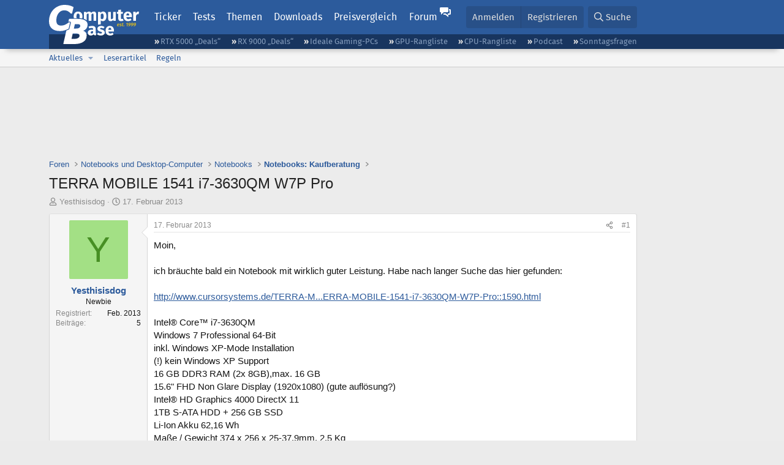

--- FILE ---
content_type: text/html; charset=utf-8
request_url: https://www.computerbase.de/forum/threads/terra-mobile-1541-i7-3630qm-w7p-pro.1175950/
body_size: 22199
content:
<!DOCTYPE html>
<html id="XF" lang="de-DE" dir="LTR"
	data-xf="2.3"
	data-app="public"
	
	
	data-template="thread_view"
	data-container-key="node-167"
	data-content-key="thread-1175950"
	data-logged-in="false"
	data-cookie-prefix="xf_"
	data-csrf="1769102693,1ede8d615d53573786b9eadf76836f11"
	class="has-no-js template-thread_view default-layout"
	>
<head>
	
	
	

	<meta charset="utf-8" />
	<title>TERRA MOBILE 1541 i7-3630QM W7P Pro | ComputerBase Forum</title>
	<link rel="manifest" href="/manifest.json">

	<meta http-equiv="X-UA-Compatible" content="IE=Edge" />
	<meta name="viewport" content="width=device-width, initial-scale=1, viewport-fit=cover">

	
		
			
				<meta name="theme-color" media="(prefers-color-scheme: light)" content="#2c5b9c" />
				<meta name="theme-color" media="(prefers-color-scheme: dark)" content="#121212" />
			
		
	

	<meta name="apple-mobile-web-app-title" content="ComputerBase Forum">
	
		<link rel="apple-touch-icon" href="/apple-touch-icon.png">
		

	
		
		<meta name="description" content="Moin,

ich bräuchte bald ein Notebook mit wirklich guter Leistung. Habe nach langer Suche das hier gefunden..." />
		<meta property="og:description" content="Moin,

ich bräuchte bald ein Notebook mit wirklich guter Leistung. Habe nach langer Suche das hier gefunden:

http://www.cursorsystems.de/TERRA-Mobile-Notebook/TERRA-Mobile-Pro/TERRA-MOBILE-1541-i7-3630QM-W7P-Pro::1590.html

Intel® Core™ i7-3630QM
Windows 7 Professional 64-Bit
inkl. Windows..." />
		<meta property="twitter:description" content="Moin,

ich bräuchte bald ein Notebook mit wirklich guter Leistung. Habe nach langer Suche das hier gefunden..." />
	
	
		<meta property="og:url" content="https://www.computerbase.de/forum/threads/terra-mobile-1541-i7-3630qm-w7p-pro.1175950/" />
	
		<link rel="canonical" href="https://www.computerbase.de/forum/threads/terra-mobile-1541-i7-3630qm-w7p-pro.1175950/" />
	

	
		
	
	
	<meta property="og:site_name" content="ComputerBase Forum" />


	
	
		
	
	
	<meta property="og:type" content="website" />


	
	
		
	
	
	
		<meta property="og:title" content="TERRA MOBILE 1541 i7-3630QM W7P Pro" />
		<meta property="twitter:title" content="TERRA MOBILE 1541 i7-3630QM W7P Pro" />
	


	
	
	
	
		
	
	
	
		<meta property="og:image" content="https://www.computerbase.de/img/logo-opengraph.png" />
		<meta property="twitter:image" content="https://www.computerbase.de/img/logo-opengraph.png" />
		<meta property="twitter:card" content="summary" />
	


	

	
	
	
		
	
	

	<link rel="stylesheet" href="/forum/css.php?css=public%3Anormalize.css%2Cpublic%3Afa.css%2Cpublic%3Avariations.less%2Cpublic%3Acore.less%2Cpublic%3Aapp.less&amp;s=2&amp;l=2&amp;d=1769074807&amp;k=e270d3b3b8e2930c0e464184c588082ea3954d64" />

	
		<link rel="stylesheet" href="/css/forum.78e4f5e0.css" />
	

	<noscript><link rel="stylesheet" href="/css/noscript.72226d26.css" /></noscript>

	<link rel="stylesheet" href="/forum/css.php?css=public%3Amessage.less&amp;s=2&amp;l=2&amp;d=1769074807&amp;k=bf2505e61251f3fb82d6a6501978d9a12d799b1d" />
<link rel="stylesheet" href="/forum/css.php?css=public%3Ashare_controls.less&amp;s=2&amp;l=2&amp;d=1769074807&amp;k=05f4be69c2b28c86731c3960bcb78392d96244d4" />
<link rel="stylesheet" href="/forum/css.php?css=public%3Astructured_list.less&amp;s=2&amp;l=2&amp;d=1769074807&amp;k=ed0bd0e11eb98f0f1871acc07d04f6e9211c2053" />
<link rel="stylesheet" href="/forum/css.php?css=public%3Aextra.less&amp;s=2&amp;l=2&amp;d=1769074807&amp;k=61acbbd65d8a0f07248901bc140600adb99cc42b" />


	
		<script src="/forum/js/xf/preamble.min.js?_v=04ba9829"></script>
	

	
	<script src="/forum/js/vendor/vendor-compiled.js?_v=04ba9829" defer></script>
	<script src="/forum/js/xf/core-compiled.js?_v=04ba9829" defer></script>

	<script>
		XF.ready(() =>
		{
			XF.extendObject(true, XF.config, {
				// 
				userId: 0,
				enablePush: true,
				pushAppServerKey: 'BGFdJPPXBldsuJSd7i2IHA6zgp+FEZxD2BgS1f1A71ABYSfVI4lAPRPWa1ov1Q9OY+8r6AJD9p4xD42V6mr1Gkw=',
				url: {
					fullBase: 'https://www.computerbase.de/forum/',
					basePath: '/forum/',
					css: '/forum/css.php?css=__SENTINEL__&s=2&l=2&d=1769074807',
					js: '/forum/js/__SENTINEL__?_v=04ba9829',
					icon: '/forum/data/local/icons/__VARIANT__.svg?v=1769074848#__NAME__',
					iconInline: '/forum/styles/fa/__VARIANT__/__NAME__.svg?v=5.15.3',
					keepAlive: '/forum/login/keep-alive'
				},
				cookie: {
					path: '/',
					domain: '',
					prefix: 'xf_',
					secure: true,
					consentMode: 'disabled',
					consented: ["optional","_third_party"]
				},
				cacheKey: 'f3ed7234243583f554e27d349fe769c5',
				csrf: '1769102693,1ede8d615d53573786b9eadf76836f11',
				js: {"\/forum\/js\/computerbase\/geizhals-tooltip.js?20181113&_v=04ba9829":true,"\/forum\/js\/computerbase\/core.js?20250103&_v=04ba9829":true},
				fullJs: false,
				css: {"public:message.less":true,"public:share_controls.less":true,"public:structured_list.less":true,"public:extra.less":true},
				time: {
					now: 1769102693,
					today: 1769036400,
					todayDow: 4,
					tomorrow: 1769122800,
					yesterday: 1768950000,
					week: 1768518000,
					month: 1767222000,
					year: 1767222000
				},
				style: {
					light: 'default',
					dark: 'alternate',
					defaultColorScheme: 'light'
				},
				borderSizeFeature: '3px',
				fontAwesomeWeight: 'r',
				enableRtnProtect: true,
				
				enableFormSubmitSticky: true,
				imageOptimization: '0',
				imageOptimizationQuality: 0.85,
				uploadMaxFilesize: 67108864,
				uploadMaxWidth: 3840,
				uploadMaxHeight: 0,
				allowedVideoExtensions: ["m4v","mov","mp4","mp4v","mpeg","mpg","ogv","webm"],
				allowedAudioExtensions: ["m4a","mp3","opus","ogg","wav"],
				shortcodeToEmoji: true,
				visitorCounts: {
					conversations_unread: '0',
					alerts_unviewed: '0',
					total_unread: '0',
					title_count: true,
					icon_indicator: true
				},
				jsMt: {"xf\/action.js":"6fef5b59","xf\/embed.js":"aedcc1b7","xf\/form.js":"aedcc1b7","xf\/structure.js":"6fef5b59","xf\/tooltip.js":"aedcc1b7"},
				jsState: {},
				publicMetadataLogoUrl: 'https://www.computerbase.de/img/logo-opengraph.png',
				publicPushBadgeUrl: 'https://www.computerbase.de/forum/styles/default/xenforo/bell.png'
			})

			XF.extendObject(XF.phrases, {
				// 
				date_x_at_time_y:     "{date} um {time}",
				day_x_at_time_y:      "{day} um {time}",
				yesterday_at_x:       "Gestern um {time}",
				x_minutes_ago:        "Vor {minutes} Minuten",
				one_minute_ago:       "vor 1 Minute",
				a_moment_ago:         "Gerade eben",
				today_at_x:           "Heute um {time}",
				in_a_moment:          "In einem Moment",
				in_a_minute:          "In einer Minute",
				in_x_minutes:         "In {minutes} Minute(n)",
				later_today_at_x:     "heute um {time}",
				tomorrow_at_x:        "Morgen um {time}",
				short_date_x_minutes: "{minutes}m",
				short_date_x_hours:   "{hours}h",
				short_date_x_days:    "{days}d",

				day0: "Sonntag",
				day1: "Montag",
				day2: "Dienstag",
				day3: "Mittwoch",
				day4: "Donnerstag",
				day5: "Freitag",
				day6: "Samstag",

				dayShort0: "So",
				dayShort1: "Mo",
				dayShort2: "Di",
				dayShort3: "Mi",
				dayShort4: "Do",
				dayShort5: "Fr",
				dayShort6: "Sa",

				month0: "Januar",
				month1: "Februar",
				month2: "März",
				month3: "April",
				month4: "Mai",
				month5: "Juni",
				month6: "Juli",
				month7: "August",
				month8: "September",
				month9: "Oktober",
				month10: "November",
				month11: "Dezember",

				active_user_changed_reload_page: "Der aktive Benutzer hat sich geändert. Lade die Seite für die neueste Version neu.",
				server_did_not_respond_in_time_try_again: "Der Server hat nicht rechtzeitig geantwortet. Bitte versuche es erneut.",
				oops_we_ran_into_some_problems: "Oops! Wir sind auf ein Problem gestoßen.",
				oops_we_ran_into_some_problems_more_details_console: "Oops! Wir sind auf ein Problem gestoßen. Bitte versuche es später noch einmal. Weitere Fehlerdetails findest du in der Browserkonsole.",
				file_too_large_to_upload: "Die Datei ist zu groß, um hochgeladen zu werden.",
				uploaded_file_is_too_large_for_server_to_process: "Die hochgeladene Datei ist zu groß, als dass der Server sie verarbeiten könnte.",
				files_being_uploaded_are_you_sure: "Die Dateien werden noch immer hochgeladen. Bist du sicher, dass du dieses Formular abschicken möchtest?",
				attach: "Dateien anhängen",
				rich_text_box: "Rich-Text-Feld",
				close: "Schließen",
				link_copied_to_clipboard: "Link in die Zwischenablage kopiert.",
				text_copied_to_clipboard: "Text wurde in die Zwischenablage kopiert.",
				loading: "Laden…",
				you_have_exceeded_maximum_number_of_selectable_items: "Du hast die maximale Anzahl der auswählbaren Elemente überschritten.",

				processing: "Verarbeitung",
				'processing...': "Verarbeitung…",

				showing_x_of_y_items: "Anzeige von {count} von {total} Element(en)",
				showing_all_items: "Anzeige aller Elemente",
				no_items_to_display: "Keine anzuzeigenden Einträge",

				number_button_up: "Erhöhen",
				number_button_down: "Verringern",

				push_enable_notification_title: "Push-Benachrichtigungen erfolgreich für ComputerBase Forum aktiviert",
				push_enable_notification_body: "Danke für das Einschalten der Push-Benachrichtigungen!",

				pull_down_to_refresh: "Nach unten ziehen zum Aktualisieren",
				release_to_refresh: "Loslassen zum Aktualisieren",
				refreshing: "Aktualisieren…"
			})
		})
	</script>

	<script src="/forum/js/computerbase/geizhals-tooltip.js?20181113&amp;_v=04ba9829" defer></script>
<script src="/forum/js/computerbase/core.js?20250103&amp;_v=04ba9829" defer></script>



	<link rel="manifest" href="/manifest.json">

	
		<link rel="icon" href="/favicon.ico" sizes="32x32" />
		<link rel="icon" href="/favicon.svg" type="image/svg+xml">
	

	
</head>
<body data-template="thread_view">



	

	

	
	

	
		

	<header class="header-wrapper" id="top">
		<div class="block1 header" data-xf-init="sticky-header">
			<a href="#content" class="skip-link">Zum Inhalt</a>

			<div class="header-row">
				<a href="/" class="homepage-link">
					

	

	
		
		

		
	
		
		

		
	

	

	<picture data-variations="{&quot;default&quot;:{&quot;1&quot;:&quot;\/img\/logo-est1999.svg&quot;,&quot;2&quot;:null},&quot;alternate&quot;:{&quot;1&quot;:&quot;\/img\/logo-est1999-orange.svg&quot;,&quot;2&quot;:null}}">
		
		
		

		
			
			
			

			
				<source srcset="/img/logo-est1999-orange.svg" media="(prefers-color-scheme: dark)" />
			
		

		<img src="/img/logo-est1999.svg"  width="147" height="64" alt="ComputerBase"  />
	</picture>


				</a>

				<a href="#navigation" class="mainmenu-button js-toggle-button js-menu-button" data-toggle-method="css">Menü</a>

				<div class="mainmenu-panel" id="navigation">
					<nav class="mainmenu-nav">
						<ul>
							<li><a href="/news/" class="mainmenu__a">Ticker</a></li>
							<li><a href="/artikel/" class="mainmenu__a">Tests</a></li>
							<li><a href="/thema/" class="mainmenu__a mainmenu__a--tags js-toggle-button js-menu-button" data-controls="tags-menu" data-toggle-method="css">Themen</a></li>
							<li><a href="/downloads/" class="mainmenu__a">Downloads</a></li>
							<li><a href="/preisvergleich/" class="mainmenu__a">Preisvergleich</a></li>
							<li><a href="/forum/" class="mainmenu__a mainmenu__a--forum mainmenu__a--selected js-active-menu">Forum</a></li>
						</ul>
					</nav>

					<ul class="tags-menu" id="tags-menu">
	<li><a href="/news/apps/" class="tags-menu__a">Apps</a></li>
<li><a href="/news/arbeitsspeicher/" class="tags-menu__a">Arbeitsspeicher</a></li>
<li><a href="/news/audio-video-foto/" class="tags-menu__a">Audio/Video/Foto</a></li>
<li><a href="/news/betriebssysteme/" class="tags-menu__a">Betriebssysteme</a></li>
<li><a href="/news/gaming/" class="tags-menu__a">Gaming</a></li>
<li><a href="/news/gehaeuse/" class="tags-menu__a">Gehäuse</a></li>
<li><a href="/news/grafikkarten/" class="tags-menu__a">Grafikkarten</a></li>
<li><a href="/news/in-eigener-sache/" class="tags-menu__a">In eigener Sache</a></li>
<li><a href="/news/internet/" class="tags-menu__a">Internet</a></li>
<li><a href="/news/kuehlung/" class="tags-menu__a">Kühlung</a></li>
<li><a href="/news/mainboards/" class="tags-menu__a">Mainboards</a></li>
<li><a href="/news/maeuse/" class="tags-menu__a">Mäuse</a></li>
<li><a href="/news/mobilitaet/" class="tags-menu__a">Mobilität</a></li>
<li><a href="/news/monitore/" class="tags-menu__a">Monitore</a></li>
<li><a href="/news/netzpolitik/" class="tags-menu__a">Netzpolitik</a></li>
<li><a href="/news/netzteile/" class="tags-menu__a">Netzteile</a></li>
<li><a href="/news/notebooks/" class="tags-menu__a">Notebooks</a></li>
<li><a href="/news/pc-systeme/" class="tags-menu__a">PC-Systeme</a></li>
<li><a href="/news/prozessoren/" class="tags-menu__a">Prozessoren</a></li>
<li><a href="/news/smart-home/" class="tags-menu__a">Smart Home</a></li>
<li><a href="/news/smartphones/" class="tags-menu__a">Smartphones</a></li>
<li><a href="/news/storage/" class="tags-menu__a">Storage</a></li>
<li><a href="/news/tablets/" class="tags-menu__a">Tablets</a></li>
<li><a href="/news/tastaturen/" class="tags-menu__a">Tastaturen</a></li>
<li><a href="/news/wearables/" class="tags-menu__a">Wearables</a></li>
<li><a href="/news/wirtschaft/" class="tags-menu__a">Wirtschaft</a></li>

						<li><a href="/thema/" class="tags-menu__a tags-menu__a--all">Alle Themen</a></li>
					</ul>
				</div>

				

				<div class="headermeta headermeta--forum p-nav p-nav-opposite">
					<div class="p-navgroup p-account p-navgroup--guest">
						
							<a href="/forum/login/" class="p-navgroup-link p-navgroup-link--textual p-navgroup-link--logIn"
								data-xf-click="overlay" data-follow-redirects="on">
								<span class="p-navgroup-linkText">Anmelden</span>
							</a>
							
								<a href="/forum/register/" class="p-navgroup-link p-navgroup-link--textual p-navgroup-link--register"
									data-xf-click="overlay" data-follow-redirects="on">
									<span class="p-navgroup-linkText">Registrieren</span>
								</a>
							
						
					</div>

					<div class="p-navgroup p-discovery">
						<a href="/forum/whats-new/"
							class="p-navgroup-link p-navgroup-link--iconic p-navgroup-link--whatsnew"
							aria-label="Aktuelles"
							title="Aktuelles">
							<i aria-hidden="true"></i>
							<span class="p-navgroup-linkText">Aktuelles</span>
						</a>

						
							<a href="/forum/search/?type=post"
								class="p-navgroup-link p-navgroup-link--iconic p-navgroup-link--search"
								data-xf-click="menu"
								data-xf-key="/"
								aria-label="Suche"
								aria-expanded="false"
								aria-haspopup="true"
								title="Suche">
								<i aria-hidden="true"></i>
								<span class="p-navgroup-linkText">Suche</span>
							</a>
							<div class="menu menu--structural menu--wide" data-menu="menu" aria-hidden="true">
								<form action="/forum/search/search" method="post"
									class="menu-content"
									data-xf-init="quick-search">

									<h3 class="menu-header">Suche</h3>
									
									<div class="menu-row">
										
											<div class="inputGroup inputGroup--joined">
												<input type="text" class="input" data-xf-init="search-auto-complete" name="keywords" data-acurl="/forum/search/auto-complete" placeholder="Suche…" aria-label="Suche" data-menu-autofocus="true" />
												
			<select name="constraints" class="js-quickSearch-constraint input" aria-label="Suchen in">
				<option value="">Überall</option>
<option value="{&quot;search_type&quot;:&quot;post&quot;}">Themen</option>
<option value="{&quot;search_type&quot;:&quot;post&quot;,&quot;c&quot;:{&quot;nodes&quot;:[167],&quot;child_nodes&quot;:1}}">Dieses Forum</option>
<option value="{&quot;search_type&quot;:&quot;post&quot;,&quot;c&quot;:{&quot;thread&quot;:1175950}}">Dieses Thema</option>

			</select>
		
											</div>
										
									</div>

									
									<div class="menu-row">
										<label class="iconic"><input type="checkbox"  name="c[title_only]" value="1" /><i aria-hidden="true"></i><span class="iconic-label">Nur Titel durchsuchen</span></label>

									</div>
									<div class="menu-row menu-row--search">
										<div class="inputGroup">
											Sortieren nach:
											
			<ul class="inputChoices">
				<li class="inputChoices-choice"><label class="iconic  iconic--radio"><input type="radio" name="order" value="relevance" checked="checked" /><i aria-hidden="true"></i><span class="iconic-label">Relevanz</span></label></li>
<li class="inputChoices-choice"><label class="iconic  iconic--radio"><input type="radio" name="order" value="date" /><i aria-hidden="true"></i><span class="iconic-label">Datum</span></label></li>

			</ul>
		
										</div>
									</div>
									
									<div class="menu-row">
										<div class="inputGroup">
											<span class="inputGroup-text" id="ctrl_search_menu_by_member">Von:</span>
											<input type="text" class="input" name="c[users]" data-xf-init="auto-complete" placeholder="Mitglied" aria-labelledby="ctrl_search_menu_by_member" />
										</div>
									</div>
									<div class="menu-footer">
									<span class="menu-footer-controls">
										<button type="submit" class="button button--icon button--icon--search button--primary"><i class="fa--xf far fa-search "><svg xmlns="http://www.w3.org/2000/svg" role="img" aria-hidden="true" ><use href="/forum/data/local/icons/regular.svg?v=1769074848#search"></use></svg></i><span class="button-text">Suche</span></button>
										<button type="submit" class="button " name="from_search_menu"><span class="button-text">Erweiterte Suche…</span></button>
									</span>
									</div>

									<input type="hidden" name="_xfToken" value="1769102693,1ede8d615d53573786b9eadf76836f11" />
								</form>
							</div>
						
					</div>
				</div>

				
			</div>
		</div>
		<div class="block1 subheader">
			<div class="header-row">
				<div class="tagnav">
					<ul class="tagnav__ul">
		<li class="tagnav__li"><a href="/news/grafikkarten/verfuegbarkeit-und-preise-geforce-rtx-5090-und-5080-ab-heute-im-handel-erhaeltlich.91203/" class="tagnav__a">RTX 5000 „Deals“</a></li>
<li class="tagnav__li"><a href="/news/grafikkarten/verfuegbarkeit-und-preise-hier-gibt-es-amd-radeon-rx-9070-xt-und-rx-9070-zu-kaufen.91631/" class="tagnav__a">RX 9000 „Deals“</a></li>
<li class="tagnav__li"><a href="/forum/threads/der-ideale-gaming-pc-spiele-pc-selbst-zusammenstellen.215394/" class="tagnav__a">Ideale Gaming-PCs</a></li>
<li class="tagnav__li"><a href="/artikel/grafikkarten/rangliste.2487/" class="tagnav__a">GPU-Rangliste</a></li>
<li class="tagnav__li"><a href="/artikel/prozessoren/rangliste.89909/" class="tagnav__a">CPU-Rangliste</a></li>
<li class="tagnav__li"><a href="/news/cb-funk/" class="tagnav__a">Podcast</a></li>
<li class="tagnav__li"><a href="/news/sonntagsfrage/" class="tagnav__a">Sonntagsfragen</a></li>

					</ul>
				</div>
			</div>
		</div>
	</header>
	
		
		<div class="block1 block1--forum-nav"><div class="row row--forum-nav js-submenu">

		
			<div class="p-sectionLinks">
				<div class="p-sectionLinks-inner hScroller" data-xf-init="h-scroller">
					<div class="hScroller-scroll">
						<ul class="p-sectionLinks-list">
							
								<li>
									
	<div class="p-navEl " data-has-children="true">
	

		
	
	<a href="/forum/whats-new/posts/"
	class="p-navEl-link p-navEl-link--splitMenu "
	
	
	data-nav-id="whatsNew">Aktuelles</a>


		<a data-xf-key="alt+1"
			data-xf-click="menu"
			data-menu-pos-ref="< .p-navEl"
			class="p-navEl-splitTrigger"
			role="button"
			tabindex="0"
			aria-label="Toggle erweitert"
			aria-expanded="false"
			aria-haspopup="true"></a>

		
	
		<div class="menu menu--structural" data-menu="menu" aria-hidden="true">
			<div class="menu-content">
				
					
	
	
	<a href="/forum/featured/"
	class="menu-linkRow u-indentDepth0 js-offCanvasCopy "
	
	
	data-nav-id="featured">Empfohlene Inhalte</a>

	

				
					
	
	
	<a href="/forum/whats-new/posts/"
	class="menu-linkRow u-indentDepth0 js-offCanvasCopy "
	
	
	data-nav-id="whatsNewPosts">Neue Beiträge</a>

	

				
					
	
	
	<a href="/forum/whats-new/latest-activity"
	class="menu-linkRow u-indentDepth0 js-offCanvasCopy "
	
	
	data-nav-id="latestActivity">Neueste Aktivitäten</a>

	

				
			</div>
		</div>
	
	</div>

								</li>
							
								<li>
									
	<div class="p-navEl " >
	

		
	
	<a href="/forum/leserartikel/"
	class="p-navEl-link "
	
	data-xf-key="alt+2"
	data-nav-id="forumarticle">Leserartikel</a>


		

		
	
	</div>

								</li>
							
								<li>
									
	<div class="p-navEl " >
	

		
	
	<a href="/forum/help/terms/"
	class="p-navEl-link "
	
	data-xf-key="alt+3"
	data-nav-id="rules">Regeln</a>


		

		
	
	</div>

								</li>
							

							
							
							
						</ul>
					</div>
				</div>
			</div>
			

		</div></div>
	
	

	<div class="offCanvasMenu offCanvasMenu--nav js-headerOffCanvasMenu" data-menu="menu" aria-hidden="true" data-ocm-builder="navigation">
		<div class="offCanvasMenu-backdrop" data-menu-close="true"></div>
		<div class="offCanvasMenu-content">
			<div class="offCanvasMenu-header">
				Menü
				<a class="offCanvasMenu-closer" data-menu-close="true" role="button" tabindex="0" aria-label="Schließen"></a>
			</div>
			
				<div class="p-offCanvasRegisterLink">
					<div class="offCanvasMenu-linkHolder">
						<a href="/forum/login/" class="offCanvasMenu-link" data-xf-click="overlay" data-menu-close="true">
							Anmelden
						</a>
					</div>
					<hr class="offCanvasMenu-separator" />
					
						<div class="offCanvasMenu-linkHolder">
							<a href="/forum/register/" class="offCanvasMenu-link" data-xf-click="overlay" data-menu-close="true">
								Registrieren
							</a>
						</div>
						<hr class="offCanvasMenu-separator" />
					
				</div>
			
			<div class="js-offCanvasNavTarget"></div>
			<div class="offCanvasMenu-installBanner js-installPromptContainer" style="display: none;" data-xf-init="install-prompt">
				<div class="offCanvasMenu-installBanner-header">App installieren</div>
				<button type="button" class="button js-installPromptButton"><span class="button-text">Installieren</span></button>
				<template class="js-installTemplateIOS">
					<div class="js-installTemplateContent">
						<div class="overlay-title">So wird die App in iOS installiert</div>
						<div class="block-body">
							<div class="block-row">
								<p>
									Folge dem Video um zu sehen, wie unsere Website als Web-App auf dem Startbildschirm installiert werden kann.
								</p>
								<p style="text-align: center">
									<video src="/forum/styles/default/xenforo/add_to_home.mp4"
										width="280" height="480" autoplay loop muted playsinline></video>
								</p>
								<p>
									<small><strong>Anmerkung:</strong> Diese Funktion ist in einigen Browsern möglicherweise nicht verfügbar.</small>
								</p>
							</div>
						</div>
					</div>
				</template>
			</div>
		</div>
	</div>

	<main class="main main--forum" id="content">
		

		

		
			<div class="block1 block1--forum block1--banner" aria-hidden="true">
				<div class="row row--padding-0 row--forum">
					<div class="adbox adbox-topbanner adbox--with-label" data-slot="topbanner"><div class="adbox__container"><noscript><iframe src="/api/ads?name=noscript&amp;format=728x90" width="728" height="90"></iframe></noscript></div></div>
				</div>
			</div>
		

		
			<div class="block1 block1--forum block1--skyscraper" aria-hidden="true">
				<div class="row row--padding-0 row--forum">
					<div class="adbox adbox-skyscraper-right" data-slot="skyscraper-right"><div class="adbox__container"><noscript><iframe src="/api/ads?name=noscript&amp;format=160x600" width="160" height="600"></iframe></noscript></div></div>
					<div class="adbox adbox-skyscraper-left" data-slot="skyscraper-left"><div class="adbox__container"><noscript><iframe src="/api/ads?name=noscript&amp;format=160x600" width="160" height="600"></iframe></noscript></div></div>
				</div>
			</div>
		

		<div class="block1 block1--forum"><div class="row row--padding-2 row--forum">
			<!--XF:EXTRA_OUTPUT-->

			

			

			
			
	
		<ul class="p-breadcrumbs "
			itemscope itemtype="https://schema.org/BreadcrumbList">
			
				

				
				

				
					
					
	<li itemprop="itemListElement" itemscope itemtype="https://schema.org/ListItem">
		<a href="/forum/" itemprop="item">
			<span itemprop="name">Foren</span>
		</a>
		<meta itemprop="position" content="1" />
	</li>

				

				
				
					
					
	<li itemprop="itemListElement" itemscope itemtype="https://schema.org/ListItem">
		<a href="/forum/#notebooks-und-desktop-computer.146" itemprop="item">
			<span itemprop="name">Notebooks und Desktop-Computer</span>
		</a>
		<meta itemprop="position" content="2" />
	</li>

				
					
					
	<li itemprop="itemListElement" itemscope itemtype="https://schema.org/ListItem">
		<a href="/forum/forums/notebooks.143/" itemprop="item">
			<span itemprop="name">Notebooks</span>
		</a>
		<meta itemprop="position" content="3" />
	</li>

				
					
					
	<li itemprop="itemListElement" itemscope itemtype="https://schema.org/ListItem">
		<a href="/forum/forums/notebooks-kaufberatung.167/" itemprop="item">
			<span itemprop="name">Notebooks: Kaufberatung</span>
		</a>
		<meta itemprop="position" content="4" />
	</li>

				
			
		</ul>
	

			

			
	<noscript class="js-jsWarning"><div class="blockMessage blockMessage--important blockMessage--iconic u-noJsOnly">JavaScript ist deaktiviert. Für eine bessere Darstellung aktiviere bitte JavaScript in deinem Browser, bevor du fortfährst.</div></noscript>

			
	<div class="blockMessage blockMessage--important blockMessage--iconic js-browserWarning" style="display: none">Du verwendest einen veralteten Browser. Es ist möglich, dass diese oder andere Websites nicht korrekt angezeigt werden.<br />Du solltest ein Upgrade durchführen oder einen <a href="https://www.google.com/chrome/browser/" target="_blank">alternativen Browser</a> verwenden.</div>


			
				<div class="p-body-header">
					
						
							<div class="p-title ">
								
									
										<h1 class="p-title-value">TERRA MOBILE 1541 i7-3630QM W7P Pro</h1>
									
									
								
							</div>
						

						
							<div class="p-description">
	<ul class="listInline listInline--bullet">
		<li>
			<i class="fa--xf far fa-user "><svg xmlns="http://www.w3.org/2000/svg" role="img" ><title>Ersteller</title><use href="/forum/data/local/icons/regular.svg?v=1769074848#user"></use></svg></i>
			<span class="u-srOnly">Ersteller</span>

			<a href="/forum/members/yesthisisdog.612506/" class="username  u-concealed" dir="auto" data-user-id="612506" data-xf-init="member-tooltip">Yesthisisdog</a>
		</li>
		<li>
			<i class="fa--xf far fa-clock "><svg xmlns="http://www.w3.org/2000/svg" role="img" ><title>Erstellt am</title><use href="/forum/data/local/icons/regular.svg?v=1769074848#clock"></use></svg></i>
			<span class="u-srOnly">Erstellt am</span>

			<a href="/forum/threads/terra-mobile-1541-i7-3630qm-w7p-pro.1175950/" class="u-concealed"><time  class="u-dt" dir="auto" datetime="2013-02-17T11:36:12+0100" data-timestamp="1361097372" data-date="17. Februar 2013" data-time="11:36" data-short="Feb. &#039;13" title="17. Februar 2013 um 11:36">17. Februar 2013</time></a>
		</li>
		
		
		
	</ul>
</div>
						
					
				</div>
			

			<div class="p-body-main  ">
				
				<div class="p-body-contentCol"></div>
				

				

				<div class="p-body-content">
					
					<div class="p-body-pageContent">











	
	
	
		
	
	
	


	
	
	
		
	
	
	


	
	
		
	
	
	


	
	



	












	

	
		
	



















<div class="block block--messages" data-xf-init="" data-type="post" data-href="/forum/inline-mod/" data-search-target="*">

	<span class="u-anchorTarget" id="posts"></span>

	
		
	

	

	<div class="block-outer"></div>

	

	
		
	<div class="block-outer js-threadStatusField"></div>

	

	<div class="block-container lbContainer"
		data-xf-init="lightbox select-to-quote"
		data-message-selector=".js-post"
		data-lb-id="thread-1175950"
		data-lb-universal="0">

		<div class="block-body js-replyNewMessageContainer">
			
				
				

					

					
						

	
	

	

	
	<article class="message message--post js-post js-inlineModContainer  "
		data-author="Yesthisisdog"
		data-content="post-13512826"
		id="js-post-13512826"
		>

		

		<span class="u-anchorTarget" id="post-13512826"></span>

		
			<div class="message-inner">
				
					<div class="message-cell message-cell--user">
						
						

	<section class="message-user"
		
		
		>

		

		
		<div class="message-avatar ">
			<div class="message-avatar-wrapper">
				<a href="/forum/members/yesthisisdog.612506/" class="avatar avatar--m avatar--default avatar--default--dynamic" data-user-id="612506" data-xf-init="member-tooltip" style="background-color: #a3e085; color: #478f24">
			<span class="avatar-u612506-m" role="img" aria-label="Yesthisisdog">Y</span> 
		</a>
				
			</div>
		</div>
		
		<div class="message-userDetails">
			<h4 class="message-name"><a href="/forum/members/yesthisisdog.612506/" class="username " dir="auto" data-user-id="612506" data-xf-init="member-tooltip">Yesthisisdog</a></h4>
			
			<h5 class="userTitle message-userTitle" dir="auto">Newbie</h5>
			<div class="message-userTitle message-threadStarter"></div>
			
			
			
		</div>
		
			
			
				<div class="message-userExtras">
				
					
						<dl class="pairs pairs--justified">
							<dt>Registriert</dt>
							<dd>Feb. 2013</dd>
						</dl>
					
					
						<dl class="pairs pairs--justified">
							<dt>Beiträge</dt>
							<dd>5</dd>
						</dl>
					
					
					
					
					
					
					
					
					
				
				</div>
			
		
		<span class="message-userArrow"></span>
	</section>

					</div>
				

				
					<div class="message-cell message-cell--main">
					
						<div class="message-main js-quickEditTarget">

							
								

	

	<header class="message-attribution message-attribution--split">
		<ul class="message-attribution-main listInline ">
			
			
			<li class="u-concealed">
				<a href="#post-13512826" >
					<time  class="u-dt" dir="auto" datetime="2013-02-17T11:36:12+0100" data-timestamp="1361097372" data-date="17. Februar 2013" data-time="11:36" data-short="Feb. &#039;13" title="17. Februar 2013 um 11:36">17. Februar 2013</time>
				</a>
			</li>
			
		</ul>

		<ul class="message-attribution-opposite message-attribution-opposite--list ">
			
			<li>
				
				<a href="#post-13512826"
					class="message-attribution-gadget"
					data-xf-init="share-tooltip"
					data-href="/forum/posts/13512826/share"
					aria-label="Teilen">
					<i class="fa--xf far fa-share-alt "><svg xmlns="http://www.w3.org/2000/svg" role="img" aria-hidden="true" ><use href="/forum/data/local/icons/regular.svg?v=1769074848#share-alt"></use></svg></i>
				</a>
			</li>
			
				<li class="u-hidden js-embedCopy">
					
	<a href="javascript:"
		data-xf-init="copy-to-clipboard"
		data-copy-text="&lt;div class=&quot;js-xf-embed&quot; data-url=&quot;https://www.computerbase.de/forum&quot; data-content=&quot;post-13512826&quot;&gt;&lt;/div&gt;&lt;script defer src=&quot;https://www.computerbase.de/forum/js/xf/external_embed.js?_v=04ba9829&quot;&gt;&lt;/script&gt;"
		data-success="Einbettungscode HTML in die Zwischenablage kopiert."
		class="">
		<i class="fa--xf far fa-code "><svg xmlns="http://www.w3.org/2000/svg" role="img" aria-hidden="true" ><use href="/forum/data/local/icons/regular.svg?v=1769074848#code"></use></svg></i>
	</a>

				</li>
			
			
			
				<li>
					
					<a href="#post-13512826">
						#1
					</a>
				</li>
			
		</ul>
	</header>

							

							<div class="message-content js-messageContent">
							

								
									
	
	
	

								

								
									
	

	<div class="message-userContent lbContainer js-lbContainer "
		data-lb-id="post-13512826"
		data-lb-caption-desc="Yesthisisdog &middot; 17. Februar 2013 um 11:36">

		
			

	
	
		
	

	
		
	

		

		<article class="message-body js-selectToQuote">
			
				
			

			<div >
				
					<div class="bbWrapper">Moin,<br />
<br />
ich bräuchte bald ein Notebook mit wirklich guter Leistung. Habe nach langer Suche das hier gefunden:<br />
<br />
<a href="http://www.cursorsystems.de/TERRA-Mobile-Notebook/TERRA-Mobile-Pro/TERRA-MOBILE-1541-i7-3630QM-W7P-Pro::1590.html" target="_blank" class="link link--external" rel="nofollow ugc noopener">http://www.cursorsystems.de/TERRA-M...ERRA-MOBILE-1541-i7-3630QM-W7P-Pro::1590.html</a><br />
<br />
Intel® Core™ i7-3630QM<br />
Windows 7 Professional 64-Bit<br />
inkl. Windows XP-Mode Installation<br />
(!) kein Windows XP Support<br />
16 GB DDR3 RAM (2x 8GB),max. 16 GB<br />
15.6&quot; FHD Non Glare Display (1920x1080) (gute auflösung?)<br />
Intel® HD Graphics 4000 DirectX 11<br />
1TB S-ATA HDD + 256 GB SSD<br />
Li-Ion Akku 	62,16 Wh<br />
Maße / Gewicht 	374 x 256 x 25-37.9mm, 2.5 Kg<br />
Gewährleistung 	24 Monate Pick-Up-Return Service<br />
Sonstiges 	6 Monate Gewährleistung auf Akku<br />
<br />
Für 1.260,00 EUR<br />
<br />
Hat jmd Erfahrung mit dieser Marke? Ich meine ein stärkeres Gerät (bis auf die Grafik) um diesen Preis ist nicht wirklich zu bekommen oder? Ich habe leider noch kein Test von diesem Notebook aber auch keine Aussagen über die Laufzeit gefunden. Das Bild auf der Homepage sagt auch nicht wirklich was über das Aussehen... <br />
<br />
lg</div>
				
			</div>

			<div class="js-selectToQuoteEnd">&nbsp;</div>
			
				
			
		</article>

		
			

	
	
		
	

	
		
	

		

		
	</div>

								

								
									
	

	

								

								
									
	

								

							
							</div>

							
								
	

	<footer class="message-footer">
		

		

		<div class="reactionsBar js-reactionsList ">
			
		</div>

		<div class="js-historyTarget message-historyTarget toggleTarget" data-href="trigger-href"></div>
	</footer>

							
						</div>

					
					</div>
				
			</div>
		
	</article>

	
	

					

					

					
					
						
							<article class="message message--post postbit-ad ">
								<div class="message-inner">
									<div class="message-cell message-cell--user postbit-ad__cell">
										<div class="ad-label u-smaller u-dimmed"></div>
									</div>
									<div class="message-cell message-cell--main postbit-ad__main">
										
											
											<div class="adbox adbox-rectangle adbox--with-label" data-slot="forum-content-1"><div class="adbox__container"><noscript><iframe src="/api/ads?name=noscript&amp;format=300x250" width="300" height="250"></iframe></noscript></div></div>
										
									</div>
								</div>
							</article>
						
					
				

					

					
						

	
	

	

	
	<article class="message message--post js-post js-inlineModContainer  "
		data-author="Neon_"
		data-content="post-13514026"
		id="js-post-13514026"
		itemscope itemtype="https://schema.org/Comment" itemid="https://www.computerbase.de/forum/posts/13514026/">

		
			<meta itemprop="parentItem" itemscope itemid="https://www.computerbase.de/forum/threads/terra-mobile-1541-i7-3630qm-w7p-pro.1175950/" />
			<meta itemprop="name" content="Beitrag #2" />
		

		<span class="u-anchorTarget" id="post-13514026"></span>

		
			<div class="message-inner">
				
					<div class="message-cell message-cell--user">
						
						

	<section class="message-user"
		itemprop="author"
		itemscope itemtype="https://schema.org/Person"
		itemid="https://www.computerbase.de/forum/members/neon_.609406/">

		
			<meta itemprop="url" content="https://www.computerbase.de/forum/members/neon_.609406/" />
		

		
		<div class="message-avatar ">
			<div class="message-avatar-wrapper">
				<a href="/forum/members/neon_.609406/" class="avatar avatar--m" data-user-id="609406" data-xf-init="member-tooltip">
			<img src="https://pics.computerbase.de/forum/avatars/m/609/609406.jpg?1360855270"  alt="Neon_" class="avatar-u609406-m" width="96" height="96" loading="lazy" itemprop="image" /> 
		</a>
				
			</div>
		</div>
		
		<div class="message-userDetails">
			<h4 class="message-name"><a href="/forum/members/neon_.609406/" class="username " dir="auto" data-user-id="609406" data-xf-init="member-tooltip"><span itemprop="name">Neon_</span></a></h4>
			
			<h5 class="userTitle message-userTitle" dir="auto" itemprop="jobTitle">Lieutenant</h5>
			<div class="message-userTitle message-threadStarter"></div>
			
			
			
		</div>
		
			
			
				<div class="message-userExtras">
				
					
						<dl class="pairs pairs--justified">
							<dt>Registriert</dt>
							<dd>Jan. 2013</dd>
						</dl>
					
					
						<dl class="pairs pairs--justified">
							<dt>Beiträge</dt>
							<dd>544</dd>
						</dl>
					
					
					
					
					
					
					
					
					
				
				</div>
			
		
		<span class="message-userArrow"></span>
	</section>

					</div>
				

				
					<div class="message-cell message-cell--main">
					
						<div class="message-main js-quickEditTarget">

							
								

	

	<header class="message-attribution message-attribution--split">
		<ul class="message-attribution-main listInline ">
			
			
			<li class="u-concealed">
				<a href="#post-13514026" itemprop="url">
					<time  class="u-dt" dir="auto" datetime="2013-02-17T15:34:37+0100" data-timestamp="1361111677" data-date="17. Februar 2013" data-time="15:34" data-short="Feb. &#039;13" title="17. Februar 2013 um 15:34" itemprop="datePublished">17. Februar 2013</time>
				</a>
			</li>
			
		</ul>

		<ul class="message-attribution-opposite message-attribution-opposite--list ">
			
			<li>
				
				<a href="#post-13514026"
					class="message-attribution-gadget"
					data-xf-init="share-tooltip"
					data-href="/forum/posts/13514026/share"
					aria-label="Teilen">
					<i class="fa--xf far fa-share-alt "><svg xmlns="http://www.w3.org/2000/svg" role="img" aria-hidden="true" ><use href="/forum/data/local/icons/regular.svg?v=1769074848#share-alt"></use></svg></i>
				</a>
			</li>
			
				<li class="u-hidden js-embedCopy">
					
	<a href="javascript:"
		data-xf-init="copy-to-clipboard"
		data-copy-text="&lt;div class=&quot;js-xf-embed&quot; data-url=&quot;https://www.computerbase.de/forum&quot; data-content=&quot;post-13514026&quot;&gt;&lt;/div&gt;&lt;script defer src=&quot;https://www.computerbase.de/forum/js/xf/external_embed.js?_v=04ba9829&quot;&gt;&lt;/script&gt;"
		data-success="Einbettungscode HTML in die Zwischenablage kopiert."
		class="">
		<i class="fa--xf far fa-code "><svg xmlns="http://www.w3.org/2000/svg" role="img" aria-hidden="true" ><use href="/forum/data/local/icons/regular.svg?v=1769074848#code"></use></svg></i>
	</a>

				</li>
			
			
			
				<li>
					
					<a href="#post-13514026">
						#2
					</a>
				</li>
			
		</ul>
	</header>

							

							<div class="message-content js-messageContent">
							

								
									
	
	
	

								

								
									
	

	<div class="message-userContent lbContainer js-lbContainer "
		data-lb-id="post-13514026"
		data-lb-caption-desc="Neon_ &middot; 17. Februar 2013 um 15:34">

		

		<article class="message-body js-selectToQuote">
			
				
			

			<div itemprop="text">
				
					<div class="bbWrapper">Ich bring mal meine Vorschläge ein, von dem Terra weiß ich irgendwie nicht was ich davon halten soll, die SSD ist mit 256GB Großzügig, für den Preis ein Schnäppchen - ist dafür auch das einzige Notebook was mehr in die SSD als in eine Grafikeinheit investiert, je nach dem was du brauchst, meine Vorschläge fokusieren eher auf Grafik..Zocken kann man aber mit einem Notebook in der Preisklasse (noch) nicht auf Ultra Settings..<br />
<br />
1080p ist in der Preisklasse für die Auflösung durchschnitt - Apple bietet mit den Retina 2K Laptopdisplays - aber ganz andere Preisklasse <img src="/forum/styles/smilies/wink.gif" srcset="/forum/styles/smilies/wink.gif 1x, /forum/styles/smilies/wink_2x.gif 2x, /forum/styles/smilies/wink_3x.gif 3x, /forum/styles/smilies/wink_4x.gif 4x" width="15" height="15" class="smilie" loading="lazy" alt=";)" title="Zwinkern    ;)" data-shortname=";)" /> <br />
<br />
Dein Buget liegt bei 1.200€ + - 100€?<br />
<br />
<a href="https://geizhals.at/850249" target="_blank" class="link link--external" rel="nofollow ugc noopener" data-xf-init="geizhals-tooltip" data-geizhals-id="850249" data-geizhals-hash="a6558f04aa808e9a1d9487a84c395e67">Acer Aspire V3 </a><br />
CPU: Intel Core i7-3630QM, 4x 2.40GHz • RAM: 16GB • Festplatte: 1120GB (1000GB + 120GB SSD) • optisches Laufwerk: DVD+/-RW DL • Grafik: NVIDIA GeForce GT 650M 2GB, HDMI • Display: 17.3&quot; WUXGA non-glare LED TFT (1920x1080) • Anschlüsse: 2x USB 3.0, 2x USB 2.0, Gb LAN • Wireless: WLAN 802.11bgn, Bluetooth 4.0 • Card reader: 5in1 • Webcam: 1.3 Megapixel • Betriebssystem: Windows 8 64-Bit • Akku: Li-Ionen (6 Zellen, 4.5h Laufzeit) • Gewicht: 3.20kg • Besonderheiten: Nummernblock • Herstellergarantie: 24 Monate<br />
<br />
<span style="color: #b22222">1250€<br />
</span><br />
<a href="https://geizhals.at/840238" target="_blank" class="link link--external" rel="nofollow ugc noopener" data-xf-init="geizhals-tooltip" data-geizhals-id="840238" data-geizhals-hash="56dfcdd17e7fd9cc78f57e9075ff288a">Medion Erazer X6821<br />
</a><br />
CPU: Intel Core i7-3610QM, 4x 2.30GHz • RAM: 16GB (4x 4GB) • Festplatte: 1128GB (1000GB + 128GB SSD) • optisches Laufwerk: Blu-ray (BD-ROM) und DVD+/-RW DL • Grafik: nVIDIA GeForce GTX 670M 1.5GB, HDMI • Display: 15.6&quot; WUXGA non-glare LED TFT (1920x1080) • Anschlüsse: 3x USB 3.0, 1x USB 2.0, Gb LAN, eSATA • Wireless: WLAN 802.11bgn, Bluetooth 4.0 • Card reader: 6in1 (SD/SDHC/SDXC/MMC/MS/MS Pro) • Webcam: 3.0 Megapixel • Betriebssystem: Windows 7 Home Premium 64-Bit • Akku: Li-Ionen (9 Zellen) • Gewicht: 3.50kg • Besonderheiten: Nummernblock, Multi-Touch Trackpad • Herstellergarantie: 24 Monate<br />
<br />
<br />
<span style="color: #b22222">1250 €<br />
<br />
</span>Das Medion hat einen kleineren Bildschirm(aber trotzdem 1080p!), dafür ist die SSD besser (bessere Schreibrate als beim Acer), hat eine bessere Grafikkarte, ein Blu-ray/DVD Combo Laufwerk im Gegensatz zum Acer. Durch den 15,6&quot; Bildschirm, aus meiner Sicht, eine größere Kompaktheit im Gegensatz zu 17,3&quot; wie beim Acer, dafür ist es etwas dicker.</div>
				
			</div>

			<div class="js-selectToQuoteEnd">&nbsp;</div>
			
				
			
		</article>

		

		
	</div>

								

								
									
	

	

								

								
									
	
		
			<aside class="message-signature">
			
				<div class="bbWrapper"><div style="text-align: center">Mein Setup&#8203;</div><span style="color: #0000ff">Gigabyte Radeon HD 7950 3GB</span> | <span style="color: #b22222">Intel Core i5-3570K <i>@ 4,4 Ghz Turbo</i></span> | <span style="color: #00ff00">Noctua D14 </span>| <span style="color: #ff8c00">8GB-Kit G.Skill Ares 1600</span> | <span style="color: #40e0d0">Gigabyte Z77-D3H</span> | <span style="color: #000080">be quiet! STRAIGHT POWER CM BQT E9-CM</span> | <span style="color: #006400">BitFenix Shinobi black | </span><a href="http://www.sysprofile.de/id173740" target="_blank" class="link link--external" rel="nofollow ugc noopener">My sysProfile</a><div style="text-align: center"><br />
<br />&#8203;</div></div>
			
			</aside>
		
	

								

							
							</div>

							
								
	

	<footer class="message-footer">
		
			<div class="message-microdata" itemprop="interactionStatistic" itemtype="https://schema.org/InteractionCounter" itemscope>
				<meta itemprop="userInteractionCount" content="0" />
				<meta itemprop="interactionType" content="https://schema.org/LikeAction" />
			</div>
		

		

		<div class="reactionsBar js-reactionsList ">
			
		</div>

		<div class="js-historyTarget message-historyTarget toggleTarget" data-href="trigger-href"></div>
	</footer>

							
						</div>

					
					</div>
				
			</div>
		
	</article>

	
	

					

					

					
					
				

					

					
						

	
	

	

	
	<article class="message message--post js-post js-inlineModContainer  "
		data-author="Cyberstorm"
		data-content="post-13514054"
		id="js-post-13514054"
		itemscope itemtype="https://schema.org/Comment" itemid="https://www.computerbase.de/forum/posts/13514054/">

		
			<meta itemprop="parentItem" itemscope itemid="https://www.computerbase.de/forum/threads/terra-mobile-1541-i7-3630qm-w7p-pro.1175950/" />
			<meta itemprop="name" content="Beitrag #3" />
		

		<span class="u-anchorTarget" id="post-13514054"></span>

		
			<div class="message-inner">
				
					<div class="message-cell message-cell--user">
						
						

	<section class="message-user"
		itemprop="author"
		itemscope itemtype="https://schema.org/Person"
		itemid="https://www.computerbase.de/forum/members/cyberstorm.500532/">

		
			<meta itemprop="url" content="https://www.computerbase.de/forum/members/cyberstorm.500532/" />
		

		
		<div class="message-avatar ">
			<div class="message-avatar-wrapper">
				<a href="/forum/members/cyberstorm.500532/" class="avatar avatar--m avatar--default avatar--default--dynamic" data-user-id="500532" data-xf-init="member-tooltip" style="background-color: #33cc99; color: #0f3d2e">
			<span class="avatar-u500532-m" role="img" aria-label="Cyberstorm">C</span> 
		</a>
				
			</div>
		</div>
		
		<div class="message-userDetails">
			<h4 class="message-name"><a href="/forum/members/cyberstorm.500532/" class="username " dir="auto" data-user-id="500532" data-xf-init="member-tooltip"><span itemprop="name">Cyberstorm</span></a></h4>
			
			<h5 class="userTitle message-userTitle" dir="auto" itemprop="jobTitle">Cadet 4th Year</h5>
			<div class="message-userTitle message-threadStarter"></div>
			
			
			
		</div>
		
			
			
				<div class="message-userExtras">
				
					
						<dl class="pairs pairs--justified">
							<dt>Registriert</dt>
							<dd>Apr. 2010</dd>
						</dl>
					
					
						<dl class="pairs pairs--justified">
							<dt>Beiträge</dt>
							<dd>105</dd>
						</dl>
					
					
					
					
					
					
					
					
					
				
				</div>
			
		
		<span class="message-userArrow"></span>
	</section>

					</div>
				

				
					<div class="message-cell message-cell--main">
					
						<div class="message-main js-quickEditTarget">

							
								

	

	<header class="message-attribution message-attribution--split">
		<ul class="message-attribution-main listInline ">
			
			
			<li class="u-concealed">
				<a href="#post-13514054" itemprop="url">
					<time  class="u-dt" dir="auto" datetime="2013-02-17T15:40:54+0100" data-timestamp="1361112054" data-date="17. Februar 2013" data-time="15:40" data-short="Feb. &#039;13" title="17. Februar 2013 um 15:40" itemprop="datePublished">17. Februar 2013</time>
				</a>
			</li>
			
		</ul>

		<ul class="message-attribution-opposite message-attribution-opposite--list ">
			
			<li>
				
				<a href="#post-13514054"
					class="message-attribution-gadget"
					data-xf-init="share-tooltip"
					data-href="/forum/posts/13514054/share"
					aria-label="Teilen">
					<i class="fa--xf far fa-share-alt "><svg xmlns="http://www.w3.org/2000/svg" role="img" aria-hidden="true" ><use href="/forum/data/local/icons/regular.svg?v=1769074848#share-alt"></use></svg></i>
				</a>
			</li>
			
				<li class="u-hidden js-embedCopy">
					
	<a href="javascript:"
		data-xf-init="copy-to-clipboard"
		data-copy-text="&lt;div class=&quot;js-xf-embed&quot; data-url=&quot;https://www.computerbase.de/forum&quot; data-content=&quot;post-13514054&quot;&gt;&lt;/div&gt;&lt;script defer src=&quot;https://www.computerbase.de/forum/js/xf/external_embed.js?_v=04ba9829&quot;&gt;&lt;/script&gt;"
		data-success="Einbettungscode HTML in die Zwischenablage kopiert."
		class="">
		<i class="fa--xf far fa-code "><svg xmlns="http://www.w3.org/2000/svg" role="img" aria-hidden="true" ><use href="/forum/data/local/icons/regular.svg?v=1769074848#code"></use></svg></i>
	</a>

				</li>
			
			
			
				<li>
					
					<a href="#post-13514054">
						#3
					</a>
				</li>
			
		</ul>
	</header>

							

							<div class="message-content js-messageContent">
							

								
									
	
	
	

								

								
									
	

	<div class="message-userContent lbContainer js-lbContainer "
		data-lb-id="post-13514054"
		data-lb-caption-desc="Cyberstorm &middot; 17. Februar 2013 um 15:40">

		

		<article class="message-body js-selectToQuote">
			
				
			

			<div itemprop="text">
				
					<div class="bbWrapper">Für was willst du ihn denn verwenden? Zum Zacken ist der auf jeden Fall völlig ungeeignet, da nur Grafikchip!<br />
Von der Marke hab ich auch noch nie etwas gehört.<br />
<br />
LG</div>
				
			</div>

			<div class="js-selectToQuoteEnd">&nbsp;</div>
			
				
			
		</article>

		

		
	</div>

								

								
									
	

	

								

								
									
	

								

							
							</div>

							
								
	

	<footer class="message-footer">
		
			<div class="message-microdata" itemprop="interactionStatistic" itemtype="https://schema.org/InteractionCounter" itemscope>
				<meta itemprop="userInteractionCount" content="0" />
				<meta itemprop="interactionType" content="https://schema.org/LikeAction" />
			</div>
		

		

		<div class="reactionsBar js-reactionsList ">
			
		</div>

		<div class="js-historyTarget message-historyTarget toggleTarget" data-href="trigger-href"></div>
	</footer>

							
						</div>

					
					</div>
				
			</div>
		
	</article>

	
	

					

					

					
					
				

					

					
						

	
	

	

	
	<article class="message message--post js-post js-inlineModContainer  "
		data-author="Yesthisisdog"
		data-content="post-13516067"
		id="js-post-13516067"
		itemscope itemtype="https://schema.org/Comment" itemid="https://www.computerbase.de/forum/posts/13516067/">

		
			<meta itemprop="parentItem" itemscope itemid="https://www.computerbase.de/forum/threads/terra-mobile-1541-i7-3630qm-w7p-pro.1175950/" />
			<meta itemprop="name" content="Beitrag #4" />
		

		<span class="u-anchorTarget" id="post-13516067"></span>

		
			<div class="message-inner">
				
					<div class="message-cell message-cell--user">
						
						

	<section class="message-user"
		itemprop="author"
		itemscope itemtype="https://schema.org/Person"
		itemid="https://www.computerbase.de/forum/members/yesthisisdog.612506/">

		
			<meta itemprop="url" content="https://www.computerbase.de/forum/members/yesthisisdog.612506/" />
		

		
		<div class="message-avatar ">
			<div class="message-avatar-wrapper">
				<a href="/forum/members/yesthisisdog.612506/" class="avatar avatar--m avatar--default avatar--default--dynamic" data-user-id="612506" data-xf-init="member-tooltip" style="background-color: #a3e085; color: #478f24">
			<span class="avatar-u612506-m" role="img" aria-label="Yesthisisdog">Y</span> 
		</a>
				
			</div>
		</div>
		
		<div class="message-userDetails">
			<h4 class="message-name"><a href="/forum/members/yesthisisdog.612506/" class="username " dir="auto" data-user-id="612506" data-xf-init="member-tooltip"><span itemprop="name">Yesthisisdog</span></a></h4>
			
			<h5 class="userTitle message-userTitle" dir="auto" itemprop="jobTitle">Newbie</h5>
			<div class="message-userTitle message-threadStarter">Ersteller dieses Themas</div>
			
			
			
		</div>
		
			
			
				<div class="message-userExtras">
				
					
						<dl class="pairs pairs--justified">
							<dt>Registriert</dt>
							<dd>Feb. 2013</dd>
						</dl>
					
					
						<dl class="pairs pairs--justified">
							<dt>Beiträge</dt>
							<dd>5</dd>
						</dl>
					
					
					
					
					
					
					
					
					
				
				</div>
			
		
		<span class="message-userArrow"></span>
	</section>

					</div>
				

				
					<div class="message-cell message-cell--main">
					
						<div class="message-main js-quickEditTarget">

							
								

	

	<header class="message-attribution message-attribution--split">
		<ul class="message-attribution-main listInline ">
			
			
			<li class="u-concealed">
				<a href="#post-13516067" itemprop="url">
					<time  class="u-dt" dir="auto" datetime="2013-02-17T21:09:00+0100" data-timestamp="1361131740" data-date="17. Februar 2013" data-time="21:09" data-short="Feb. &#039;13" title="17. Februar 2013 um 21:09" itemprop="datePublished">17. Februar 2013</time>
				</a>
			</li>
			
		</ul>

		<ul class="message-attribution-opposite message-attribution-opposite--list ">
			
			<li>
				
				<a href="#post-13516067"
					class="message-attribution-gadget"
					data-xf-init="share-tooltip"
					data-href="/forum/posts/13516067/share"
					aria-label="Teilen">
					<i class="fa--xf far fa-share-alt "><svg xmlns="http://www.w3.org/2000/svg" role="img" aria-hidden="true" ><use href="/forum/data/local/icons/regular.svg?v=1769074848#share-alt"></use></svg></i>
				</a>
			</li>
			
				<li class="u-hidden js-embedCopy">
					
	<a href="javascript:"
		data-xf-init="copy-to-clipboard"
		data-copy-text="&lt;div class=&quot;js-xf-embed&quot; data-url=&quot;https://www.computerbase.de/forum&quot; data-content=&quot;post-13516067&quot;&gt;&lt;/div&gt;&lt;script defer src=&quot;https://www.computerbase.de/forum/js/xf/external_embed.js?_v=04ba9829&quot;&gt;&lt;/script&gt;"
		data-success="Einbettungscode HTML in die Zwischenablage kopiert."
		class="">
		<i class="fa--xf far fa-code "><svg xmlns="http://www.w3.org/2000/svg" role="img" aria-hidden="true" ><use href="/forum/data/local/icons/regular.svg?v=1769074848#code"></use></svg></i>
	</a>

				</li>
			
			
			
				<li>
					
					<a href="#post-13516067">
						#4
					</a>
				</li>
			
		</ul>
	</header>

							

							<div class="message-content js-messageContent">
							

								
									
	
	
	

								

								
									
	

	<div class="message-userContent lbContainer js-lbContainer "
		data-lb-id="post-13516067"
		data-lb-caption-desc="Yesthisisdog &middot; 17. Februar 2013 um 21:09">

		

		<article class="message-body js-selectToQuote">
			
				
			

			<div itemprop="text">
				
					<div class="bbWrapper">Danke für die sehr ausführliche Antwort. Das Bild des Notebooks auf deren HP ist echt grottenschlecht gewesen und ich habe etwas länger bei google gesucht: <br />
<br />
<a href="https://webshop.wortmann.de/commerceportal/product.asp?PageNo=PRODUCTCARD&amp;Catalog=TERRA%20Computersysteme&amp;Category=DE_TMB_MOBILE&amp;ProductId=1220259|DE_TMB_MOBILE&amp;searchback=1" target="_blank" class="link link--external" rel="nofollow ugc noopener">https://webshop.wortmann.de/commerc...&amp;ProductId=1220259|DE_TMB_MOBILE&amp;searchback=1</a><br />
<br />
Leider ist mir das Notebook einfach zu groß, will nämlich etwas mobil sein damit. Kennst du vielleicht Notebooks welche eine ähnliche Performance hat, jedoch auch mobil ist? Meine Ausgabegrenze wäre bei max. 1300€<br />
Es gibt auch ein Ultrabook von XURUIS 402 <a href="http://www.mysn.de/detail.asp?userid=78101B0E8CCC4E529561E7E079181A44&amp;KategorienOrder=010;030;020;021&amp;bestellnr=XIRIOS-S402-TOP" target="_blank" class="link link--external" rel="nofollow ugc noopener">http://www.mysn.de/detail.asp?useri...der=010;030;020;021&amp;bestellnr=XIRIOS-S402-TOP</a> Die beste Ausstattung (i7, 8GB Arbeitsspeicher, 250GB SSD jedoch glare-display und langer Laufzeit) kostet ca 1200€. Hat da jmd Erfahrungen damit?<br />
<br />
<br />
Ich brauche das Notebook/Ultrabook nicht für Spiele sondern Simulationsprogramme (also nicht Flightsimulator oder so sondern zum Berechnen von Strukturen; Finite Elemente) <br />
Deshalb auch viel Speicherplazt, i7, Arbeitsspeicher.<br />
<br />
danke und lg</div>
				
			</div>

			<div class="js-selectToQuoteEnd">&nbsp;</div>
			
				
			
		</article>

		

		
	</div>

								

								
									
	

	

								

								
									
	

								

							
							</div>

							
								
	

	<footer class="message-footer">
		
			<div class="message-microdata" itemprop="interactionStatistic" itemtype="https://schema.org/InteractionCounter" itemscope>
				<meta itemprop="userInteractionCount" content="0" />
				<meta itemprop="interactionType" content="https://schema.org/LikeAction" />
			</div>
		

		

		<div class="reactionsBar js-reactionsList ">
			
		</div>

		<div class="js-historyTarget message-historyTarget toggleTarget" data-href="trigger-href"></div>
	</footer>

							
						</div>

					
					</div>
				
			</div>
		
	</article>

	
	

					

					

					
					
				

					

					
						

	
	

	

	
	<article class="message message--post js-post js-inlineModContainer  "
		data-author="Neon_"
		data-content="post-13516782"
		id="js-post-13516782"
		itemscope itemtype="https://schema.org/Comment" itemid="https://www.computerbase.de/forum/posts/13516782/">

		
			<meta itemprop="parentItem" itemscope itemid="https://www.computerbase.de/forum/threads/terra-mobile-1541-i7-3630qm-w7p-pro.1175950/" />
			<meta itemprop="name" content="Beitrag #5" />
		

		<span class="u-anchorTarget" id="post-13516782"></span>

		
			<div class="message-inner">
				
					<div class="message-cell message-cell--user">
						
						

	<section class="message-user"
		itemprop="author"
		itemscope itemtype="https://schema.org/Person"
		itemid="https://www.computerbase.de/forum/members/neon_.609406/">

		
			<meta itemprop="url" content="https://www.computerbase.de/forum/members/neon_.609406/" />
		

		
		<div class="message-avatar ">
			<div class="message-avatar-wrapper">
				<a href="/forum/members/neon_.609406/" class="avatar avatar--m" data-user-id="609406" data-xf-init="member-tooltip">
			<img src="https://pics.computerbase.de/forum/avatars/m/609/609406.jpg?1360855270"  alt="Neon_" class="avatar-u609406-m" width="96" height="96" loading="lazy" itemprop="image" /> 
		</a>
				
			</div>
		</div>
		
		<div class="message-userDetails">
			<h4 class="message-name"><a href="/forum/members/neon_.609406/" class="username " dir="auto" data-user-id="609406" data-xf-init="member-tooltip"><span itemprop="name">Neon_</span></a></h4>
			
			<h5 class="userTitle message-userTitle" dir="auto" itemprop="jobTitle">Lieutenant</h5>
			<div class="message-userTitle message-threadStarter"></div>
			
			
			
		</div>
		
			
			
				<div class="message-userExtras">
				
					
						<dl class="pairs pairs--justified">
							<dt>Registriert</dt>
							<dd>Jan. 2013</dd>
						</dl>
					
					
						<dl class="pairs pairs--justified">
							<dt>Beiträge</dt>
							<dd>544</dd>
						</dl>
					
					
					
					
					
					
					
					
					
				
				</div>
			
		
		<span class="message-userArrow"></span>
	</section>

					</div>
				

				
					<div class="message-cell message-cell--main">
					
						<div class="message-main js-quickEditTarget">

							
								

	

	<header class="message-attribution message-attribution--split">
		<ul class="message-attribution-main listInline ">
			
			
			<li class="u-concealed">
				<a href="#post-13516782" itemprop="url">
					<time  class="u-dt" dir="auto" datetime="2013-02-17T23:40:47+0100" data-timestamp="1361140847" data-date="17. Februar 2013" data-time="23:40" data-short="Feb. &#039;13" title="17. Februar 2013 um 23:40" itemprop="datePublished">17. Februar 2013</time>
				</a>
			</li>
			
		</ul>

		<ul class="message-attribution-opposite message-attribution-opposite--list ">
			
			<li>
				
				<a href="#post-13516782"
					class="message-attribution-gadget"
					data-xf-init="share-tooltip"
					data-href="/forum/posts/13516782/share"
					aria-label="Teilen">
					<i class="fa--xf far fa-share-alt "><svg xmlns="http://www.w3.org/2000/svg" role="img" aria-hidden="true" ><use href="/forum/data/local/icons/regular.svg?v=1769074848#share-alt"></use></svg></i>
				</a>
			</li>
			
				<li class="u-hidden js-embedCopy">
					
	<a href="javascript:"
		data-xf-init="copy-to-clipboard"
		data-copy-text="&lt;div class=&quot;js-xf-embed&quot; data-url=&quot;https://www.computerbase.de/forum&quot; data-content=&quot;post-13516782&quot;&gt;&lt;/div&gt;&lt;script defer src=&quot;https://www.computerbase.de/forum/js/xf/external_embed.js?_v=04ba9829&quot;&gt;&lt;/script&gt;"
		data-success="Einbettungscode HTML in die Zwischenablage kopiert."
		class="">
		<i class="fa--xf far fa-code "><svg xmlns="http://www.w3.org/2000/svg" role="img" aria-hidden="true" ><use href="/forum/data/local/icons/regular.svg?v=1769074848#code"></use></svg></i>
	</a>

				</li>
			
			
			
				<li>
					
					<a href="#post-13516782">
						#5
					</a>
				</li>
			
		</ul>
	</header>

							

							<div class="message-content js-messageContent">
							

								
									
	
	
	

								

								
									
	

	<div class="message-userContent lbContainer js-lbContainer "
		data-lb-id="post-13516782"
		data-lb-caption-desc="Neon_ &middot; 17. Februar 2013 um 23:40">

		

		<article class="message-body js-selectToQuote">
			
				
			

			<div itemprop="text">
				
					<div class="bbWrapper">Das Terra ist schon &quot;nur&quot; 15,6&quot; kleiner finde ich bei einem so Leistungsstarken Notebook/Ultrabook sinnlos mMn ist das <b>nicht </b>der beste Kompromis zwischen Kompaktheit/ Leistung und Handling - aber dein Notebook:<br />
Wenn dir das Xuruis zusagt, schlage ich diese Konfiguration vor: <br />
<div class="bbTable">
<table style='width: 100%'><tr><td>XIRIOS S402 ULTRABOOK 35,6cm (14.0&quot;) - Topangebot<br />
• 35,6cm (14.0&quot;) HD (1366x768) Glare mit LED-Backlight<br />
• Intel HD Graphics 4000<br />
• Intel Core i7-3517U | 1,90 - 3,00 GHz 3MB | TDP: 17 Watt<br />
• 8GB (1x8192) SO-DIMM DDR3 RAM 1600MHz Crucial<br />
• 256GB SATA-III SSD Samsung 840 Pro Series (MZ-7PD256 PRO)<br />
• WLAN 300 MBit (inkl. Bluetooth)<br />
• Basis-Garantie: 24M. Pickup&amp;Return | 6M. Sofort-Reparatur -DE<br />
• Microsoft Windows 7 Home Premium 64 Bit deutsch<br />
• inkl. Software-Installation (Betriebssystem+Treiber usw.)<br />
• Microsoft Office 2010 60-Tage-Testversion (nur bei Bestellung und Vorinstallation von Windows 7 oder 8)<br />
• Tastatur Deutsch<br />
<br />
1.080€</td></tr></table>
</div></div>
				
			</div>

			<div class="js-selectToQuoteEnd">&nbsp;</div>
			
				
			
		</article>

		

		
	</div>

								

								
									
	

	

								

								
									
	
		
			<aside class="message-signature">
			
				<div class="bbWrapper"><div style="text-align: center">Mein Setup&#8203;</div><span style="color: #0000ff">Gigabyte Radeon HD 7950 3GB</span> | <span style="color: #b22222">Intel Core i5-3570K <i>@ 4,4 Ghz Turbo</i></span> | <span style="color: #00ff00">Noctua D14 </span>| <span style="color: #ff8c00">8GB-Kit G.Skill Ares 1600</span> | <span style="color: #40e0d0">Gigabyte Z77-D3H</span> | <span style="color: #000080">be quiet! STRAIGHT POWER CM BQT E9-CM</span> | <span style="color: #006400">BitFenix Shinobi black | </span><a href="http://www.sysprofile.de/id173740" target="_blank" class="link link--external" rel="nofollow ugc noopener">My sysProfile</a><div style="text-align: center"><br />
<br />&#8203;</div></div>
			
			</aside>
		
	

								

							
							</div>

							
								
	

	<footer class="message-footer">
		
			<div class="message-microdata" itemprop="interactionStatistic" itemtype="https://schema.org/InteractionCounter" itemscope>
				<meta itemprop="userInteractionCount" content="0" />
				<meta itemprop="interactionType" content="https://schema.org/LikeAction" />
			</div>
		

		

		<div class="reactionsBar js-reactionsList ">
			
		</div>

		<div class="js-historyTarget message-historyTarget toggleTarget" data-href="trigger-href"></div>
	</footer>

							
						</div>

					
					</div>
				
			</div>
		
	</article>

	
	

					

					

					
					
				

					

					
						

	
	

	

	
	<article class="message message--post js-post js-inlineModContainer  "
		data-author="Yesthisisdog"
		data-content="post-13521888"
		id="js-post-13521888"
		itemscope itemtype="https://schema.org/Comment" itemid="https://www.computerbase.de/forum/posts/13521888/">

		
			<meta itemprop="parentItem" itemscope itemid="https://www.computerbase.de/forum/threads/terra-mobile-1541-i7-3630qm-w7p-pro.1175950/" />
			<meta itemprop="name" content="Beitrag #6" />
		

		<span class="u-anchorTarget" id="post-13521888"></span>

		
			<div class="message-inner">
				
					<div class="message-cell message-cell--user">
						
						

	<section class="message-user"
		itemprop="author"
		itemscope itemtype="https://schema.org/Person"
		itemid="https://www.computerbase.de/forum/members/yesthisisdog.612506/">

		
			<meta itemprop="url" content="https://www.computerbase.de/forum/members/yesthisisdog.612506/" />
		

		
		<div class="message-avatar ">
			<div class="message-avatar-wrapper">
				<a href="/forum/members/yesthisisdog.612506/" class="avatar avatar--m avatar--default avatar--default--dynamic" data-user-id="612506" data-xf-init="member-tooltip" style="background-color: #a3e085; color: #478f24">
			<span class="avatar-u612506-m" role="img" aria-label="Yesthisisdog">Y</span> 
		</a>
				
			</div>
		</div>
		
		<div class="message-userDetails">
			<h4 class="message-name"><a href="/forum/members/yesthisisdog.612506/" class="username " dir="auto" data-user-id="612506" data-xf-init="member-tooltip"><span itemprop="name">Yesthisisdog</span></a></h4>
			
			<h5 class="userTitle message-userTitle" dir="auto" itemprop="jobTitle">Newbie</h5>
			<div class="message-userTitle message-threadStarter">Ersteller dieses Themas</div>
			
			
			
		</div>
		
			
			
				<div class="message-userExtras">
				
					
						<dl class="pairs pairs--justified">
							<dt>Registriert</dt>
							<dd>Feb. 2013</dd>
						</dl>
					
					
						<dl class="pairs pairs--justified">
							<dt>Beiträge</dt>
							<dd>5</dd>
						</dl>
					
					
					
					
					
					
					
					
					
				
				</div>
			
		
		<span class="message-userArrow"></span>
	</section>

					</div>
				

				
					<div class="message-cell message-cell--main">
					
						<div class="message-main js-quickEditTarget">

							
								

	

	<header class="message-attribution message-attribution--split">
		<ul class="message-attribution-main listInline ">
			
			
			<li class="u-concealed">
				<a href="#post-13521888" itemprop="url">
					<time  class="u-dt" dir="auto" datetime="2013-02-18T22:42:32+0100" data-timestamp="1361223752" data-date="18. Februar 2013" data-time="22:42" data-short="Feb. &#039;13" title="18. Februar 2013 um 22:42" itemprop="datePublished">18. Februar 2013</time>
				</a>
			</li>
			
		</ul>

		<ul class="message-attribution-opposite message-attribution-opposite--list ">
			
			<li>
				
				<a href="#post-13521888"
					class="message-attribution-gadget"
					data-xf-init="share-tooltip"
					data-href="/forum/posts/13521888/share"
					aria-label="Teilen">
					<i class="fa--xf far fa-share-alt "><svg xmlns="http://www.w3.org/2000/svg" role="img" aria-hidden="true" ><use href="/forum/data/local/icons/regular.svg?v=1769074848#share-alt"></use></svg></i>
				</a>
			</li>
			
				<li class="u-hidden js-embedCopy">
					
	<a href="javascript:"
		data-xf-init="copy-to-clipboard"
		data-copy-text="&lt;div class=&quot;js-xf-embed&quot; data-url=&quot;https://www.computerbase.de/forum&quot; data-content=&quot;post-13521888&quot;&gt;&lt;/div&gt;&lt;script defer src=&quot;https://www.computerbase.de/forum/js/xf/external_embed.js?_v=04ba9829&quot;&gt;&lt;/script&gt;"
		data-success="Einbettungscode HTML in die Zwischenablage kopiert."
		class="">
		<i class="fa--xf far fa-code "><svg xmlns="http://www.w3.org/2000/svg" role="img" aria-hidden="true" ><use href="/forum/data/local/icons/regular.svg?v=1769074848#code"></use></svg></i>
	</a>

				</li>
			
			
			
				<li>
					
					<a href="#post-13521888">
						#6
					</a>
				</li>
			
		</ul>
	</header>

							

							<div class="message-content js-messageContent">
							

								
									
	
	
	

								

								
									
	

	<div class="message-userContent lbContainer js-lbContainer "
		data-lb-id="post-13521888"
		data-lb-caption-desc="Yesthisisdog &middot; 18. Februar 2013 um 22:42">

		

		<article class="message-body js-selectToQuote">
			
				
			

			<div itemprop="text">
				
					<div class="bbWrapper">Also mit zu groß meinte ich die Dicke des Laptops, nicht die Diagonale <img src="/forum/styles/smilies/smile.gif" srcset="/forum/styles/smilies/smile.gif 1x, /forum/styles/smilies/smile_2x.gif 2x, /forum/styles/smilies/smile_3x.gif 3x, /forum/styles/smilies/smile_4x.gif 4x" width="15" height="15" class="smilie" loading="lazy" alt=":)" title="Lächeln    :)" data-shortname=":)" /> <br />
<br />
Ja hab auch genau an diese Konfiguration gedacht+Garantieverlängerung um 100€. Laut Homepage wird noch ein Non-Glare Display ende Feb eingeführt, ich glaube solange warte ich noch. Iwelche Tipps bzgl. QUalität vom XIRIOS?</div>
				
			</div>

			<div class="js-selectToQuoteEnd">&nbsp;</div>
			
				
			
		</article>

		

		
	</div>

								

								
									
	

	

								

								
									
	

								

							
							</div>

							
								
	

	<footer class="message-footer">
		
			<div class="message-microdata" itemprop="interactionStatistic" itemtype="https://schema.org/InteractionCounter" itemscope>
				<meta itemprop="userInteractionCount" content="0" />
				<meta itemprop="interactionType" content="https://schema.org/LikeAction" />
			</div>
		

		

		<div class="reactionsBar js-reactionsList ">
			
		</div>

		<div class="js-historyTarget message-historyTarget toggleTarget" data-href="trigger-href"></div>
	</footer>

							
						</div>

					
					</div>
				
			</div>
		
	</article>

	
	

					

					

					
					
				
			
		</div>
	</div>

	
		<div class="block-outer block-outer--after">
			
				

				
				
					<div class="block-outer-opposite">
						
							<a href="/forum/login/" class="button button--link button--wrap" data-xf-click="overlay"><span class="button-text">
								Du musst dich einloggen oder registrieren, um hier zu antworten.
							</span></a>
						
					</div>
				
			
		</div>
	

	
	

</div>









	<div class="block"  data-widget-id="12" data-widget-key="xfes_thread_view_below_quick_reply_similar_threads" data-widget-definition="xfes_similar_threads">
		<div class="block-container">
			
				<h3 class="block-header">Ähnliche Themen</h3>

				<div class="block-body">
					<div class="structItemContainer">
						
							

	

	<div class="structItem structItem--thread js-inlineModContainer js-threadListItem-1657510" data-author="Bullpower">

	
		<div class="structItem-cell structItem-cell--icon">
			<div class="structItem-iconContainer">
				
				<a href="/forum/members/bullpower.742655/" class="avatar avatar--s avatar--default avatar--default--dynamic" data-user-id="742655" data-xf-init="member-tooltip" style="background-color: #f0f0c2; color: #cccc33">
			<span class="avatar-u742655-s" role="img" aria-label="Bullpower">B</span> 
		</a>
				
				
			</div>
		</div>
	

	
		<div class="structItem-cell structItem-cell--main" data-xf-init="touch-proxy">
			

			<div class="structItem-title">
				
				
				<a href="/forum/threads/terra-mobile-1548-notebook-startet-nur-sporadisch.1657510/" class="" data-tp-primary="on" data-xf-init="preview-tooltip" data-preview-url="/forum/threads/terra-mobile-1548-notebook-startet-nur-sporadisch.1657510/preview"
					>
					Terra Mobile 1548 Notebook startet nur sporadisch
				</a>
			</div>

			<div class="structItem-minor">
				

				
					<ul class="structItem-parts">
						<li><a href="/forum/members/bullpower.742655/" class="username " dir="auto" data-user-id="742655" data-xf-init="member-tooltip">Bullpower</a></li>
						
							<li class="structItem-startDate"><time  class="u-dt" dir="auto" datetime="2017-02-07T06:37:08+0100" data-timestamp="1486445828" data-date="7. Februar 2017" data-time="06:37" data-short="Feb. &#039;17" title="7. Februar 2017 um 06:37">7. Februar 2017</time></li>
						
						
							<li><a href="/forum/forums/notebooks.143/">Notebooks</a></li>
						
					</ul>

					
				
			</div>
		</div>
	

	
		<div class="structItem-cell structItem-cell--meta" title="Reaktionen erster Beitrag: 0">
			<dl class="pairs pairs--justified">
				<dt>Antworten</dt>
				<dd>6</dd>
			</dl>
			<dl class="pairs pairs--justified structItem-minor">
				<dt>Aufrufe</dt>
				<dd>2.822</dd>
			</dl>
		</div>
	

	
		<div class="structItem-cell structItem-cell--latest">
			
				<a href="/forum/threads/terra-mobile-1548-notebook-startet-nur-sporadisch.1657510/latest" rel="nofollow"><time  class="structItem-latestDate u-dt" dir="auto" datetime="2017-02-07T10:20:45+0100" data-timestamp="1486459245" data-date="7. Februar 2017" data-time="10:20" data-short="Feb. &#039;17" title="7. Februar 2017 um 10:20">7. Februar 2017</time></a>
				<div class="structItem-minor">
					
						<a href="/forum/members/bullpower.742655/" class="username " dir="auto" data-user-id="742655" data-xf-init="member-tooltip">Bullpower</a>
					
				</div>
			
		</div>
	

	

		
		<div class="structItem-cell structItem-cell--icon structItem-cell--iconEnd">
			<div class="structItem-iconContainer">
				
					<a href="/forum/members/bullpower.742655/" class="avatar avatar--xxs avatar--default avatar--default--dynamic" data-user-id="742655" data-xf-init="member-tooltip" style="background-color: #f0f0c2; color: #cccc33">
			<span class="avatar-u742655-s" role="img" aria-label="Bullpower">B</span> 
		</a>
				
			</div>
		</div>
		

	

	</div>

						
							

	

	<div class="structItem structItem--thread js-inlineModContainer js-threadListItem-1266769" data-author="ChulioZet">

	
		<div class="structItem-cell structItem-cell--icon">
			<div class="structItem-iconContainer">
				
				<a href="/forum/members/chuliozet.577188/" class="avatar avatar--s avatar--default avatar--default--dynamic" data-user-id="577188" data-xf-init="member-tooltip" style="background-color: #cc6699; color: #60203f">
			<span class="avatar-u577188-s" role="img" aria-label="ChulioZet">C</span> 
		</a>
				
				
			</div>
		</div>
	

	
		<div class="structItem-cell structItem-cell--main" data-xf-init="touch-proxy">
			

			<div class="structItem-title">
				
				
				<a href="/forum/threads/wortmann-terra-mobile-1541-pro.1266769/" class="" data-tp-primary="on" data-xf-init="preview-tooltip" data-preview-url="/forum/threads/wortmann-terra-mobile-1541-pro.1266769/preview"
					>
					Wortmann Terra Mobile 1541 Pro
				</a>
			</div>

			<div class="structItem-minor">
				

				
					<ul class="structItem-parts">
						<li><a href="/forum/members/chuliozet.577188/" class="username " dir="auto" data-user-id="577188" data-xf-init="member-tooltip">ChulioZet</a></li>
						
							<li class="structItem-startDate"><time  class="u-dt" dir="auto" datetime="2013-10-18T17:20:41+0200" data-timestamp="1382109641" data-date="18. Oktober 2013" data-time="17:20" data-short="Okt. &#039;13" title="18. Oktober 2013 um 17:20">18. Oktober 2013</time></li>
						
						
							<li><a href="/forum/forums/notebooks-kaufberatung.167/">Notebooks: Kaufberatung</a></li>
						
					</ul>

					
				
			</div>
		</div>
	

	
		<div class="structItem-cell structItem-cell--meta" title="Reaktionen erster Beitrag: 0">
			<dl class="pairs pairs--justified">
				<dt>Antworten</dt>
				<dd>3</dd>
			</dl>
			<dl class="pairs pairs--justified structItem-minor">
				<dt>Aufrufe</dt>
				<dd>3.303</dd>
			</dl>
		</div>
	

	
		<div class="structItem-cell structItem-cell--latest">
			
				<a href="/forum/threads/wortmann-terra-mobile-1541-pro.1266769/latest" rel="nofollow"><time  class="structItem-latestDate u-dt" dir="auto" datetime="2013-10-18T17:59:30+0200" data-timestamp="1382111970" data-date="18. Oktober 2013" data-time="17:59" data-short="Okt. &#039;13" title="18. Oktober 2013 um 17:59">18. Oktober 2013</time></a>
				<div class="structItem-minor">
					
						<a href="/forum/members/bl4cke4gle.458394/" class="username " dir="auto" data-user-id="458394" data-xf-init="member-tooltip">Bl4cke4gle</a>
					
				</div>
			
		</div>
	

	

		
		<div class="structItem-cell structItem-cell--icon structItem-cell--iconEnd">
			<div class="structItem-iconContainer">
				
					<a href="/forum/members/bl4cke4gle.458394/" class="avatar avatar--xxs" data-user-id="458394" data-xf-init="member-tooltip">
			<img src="https://pics.computerbase.de/forum/avatars/s/458/458394.jpg?1562669369"  alt="Bl4cke4gle" class="avatar-u458394-s" width="48" height="48" loading="lazy" /> 
		</a>
				
			</div>
		</div>
		

	

	</div>

						
							

	

	<div class="structItem structItem--thread js-inlineModContainer js-threadListItem-1117131" data-author="Bigboernie">

	
		<div class="structItem-cell structItem-cell--icon">
			<div class="structItem-iconContainer">
				
				<a href="/forum/members/bigboernie.595548/" class="avatar avatar--s" data-user-id="595548" data-xf-init="member-tooltip">
			<img src="https://pics.computerbase.de/forum/avatars/s/595/595548.jpg?1416921855"  alt="Bigboernie" class="avatar-u595548-s" width="48" height="48" loading="lazy" /> 
		</a>
				
				
			</div>
		</div>
	

	
		<div class="structItem-cell structItem-cell--main" data-xf-init="touch-proxy">
			

			<div class="structItem-title">
				
				
				<a href="/forum/threads/terra-mobile-1547p-oder-hp-envy-ultrabook-6-1000sg.1117131/" class="" data-tp-primary="on" data-xf-init="preview-tooltip" data-preview-url="/forum/threads/terra-mobile-1547p-oder-hp-envy-ultrabook-6-1000sg.1117131/preview"
					>
					Terra Mobile 1547P oder HP Envy Ultrabook 6-1000sg
				</a>
			</div>

			<div class="structItem-minor">
				

				
					<ul class="structItem-parts">
						<li><a href="/forum/members/bigboernie.595548/" class="username " dir="auto" data-user-id="595548" data-xf-init="member-tooltip">Bigboernie</a></li>
						
							<li class="structItem-startDate"><time  class="u-dt" dir="auto" datetime="2012-10-01T14:19:10+0200" data-timestamp="1349093950" data-date="1. Oktober 2012" data-time="14:19" data-short="Okt. &#039;12" title="1. Oktober 2012 um 14:19">1. Oktober 2012</time></li>
						
						
							<li><a href="/forum/forums/notebooks-kaufberatung.167/">Notebooks: Kaufberatung</a></li>
						
					</ul>

					
				
			</div>
		</div>
	

	
		<div class="structItem-cell structItem-cell--meta" title="Reaktionen erster Beitrag: 0">
			<dl class="pairs pairs--justified">
				<dt>Antworten</dt>
				<dd>3</dd>
			</dl>
			<dl class="pairs pairs--justified structItem-minor">
				<dt>Aufrufe</dt>
				<dd>1.923</dd>
			</dl>
		</div>
	

	
		<div class="structItem-cell structItem-cell--latest">
			
				<a href="/forum/threads/terra-mobile-1547p-oder-hp-envy-ultrabook-6-1000sg.1117131/latest" rel="nofollow"><time  class="structItem-latestDate u-dt" dir="auto" datetime="2012-10-02T17:50:59+0200" data-timestamp="1349193059" data-date="2. Oktober 2012" data-time="17:50" data-short="Okt. &#039;12" title="2. Oktober 2012 um 17:50">2. Oktober 2012</time></a>
				<div class="structItem-minor">
					
						<a href="/forum/members/trux.559870/" class="username " dir="auto" data-user-id="559870" data-xf-init="member-tooltip">Trux</a>
					
				</div>
			
		</div>
	

	

		
		<div class="structItem-cell structItem-cell--icon structItem-cell--iconEnd">
			<div class="structItem-iconContainer">
				
					<a href="/forum/members/trux.559870/" class="avatar avatar--xxs" data-user-id="559870" data-xf-init="member-tooltip">
			<img src="https://pics.computerbase.de/forum/avatars/s/559/559870.jpg?1321200513"  alt="Trux" class="avatar-u559870-s" width="48" height="48" loading="lazy" /> 
		</a>
				
			</div>
		</div>
		

	

	</div>

						
					</div>
				</div>
			
		</div>
	</div>








<div class="blockMessage blockMessage--none">
	

	

	
		

		<div class="shareButtons shareButtons--iconic" data-xf-init="share-buttons" data-page-url="" data-page-title="" data-page-desc="" data-page-image="">
			<span class="u-anchorTarget" id="_xfUid-1-1769102693"></span>

			
				<span class="shareButtons-label">Teilen:</span>
			

			<div class="shareButtons-buttons">
				
					
						<a class="shareButtons-button shareButtons-button--brand shareButtons-button--facebook" href="#_xfUid-1-1769102693" data-href="https://www.facebook.com/sharer.php?u={url}">
							<i class="fa--xf fab fa-facebook-f "><svg xmlns="http://www.w3.org/2000/svg" role="img" aria-hidden="true" ><use href="/forum/data/local/icons/brands.svg?v=1769074848#facebook-f"></use></svg></i>
							<span>Facebook</span>
						</a>
					

					
						<a class="shareButtons-button shareButtons-button--brand shareButtons-button--twitter" href="#_xfUid-1-1769102693" data-href="https://twitter.com/intent/tweet?url={url}&amp;text={title}&amp;via=ComputerBase">
							<i class="fa--xf fab fa-x "><svg xmlns="http://www.w3.org/2000/svg" viewBox="0 0 512 512" role="img" aria-hidden="true" ><path d="M389.2 48h70.6L305.6 224.2 487 464H345L233.7 318.6 106.5 464H35.8L200.7 275.5 26.8 48H172.4L272.9 180.9 389.2 48zM364.4 421.8h39.1L151.1 88h-42L364.4 421.8z"/></svg></i>
							<span>X (Twitter)</span>
						</a>
					

					
						<a class="shareButtons-button shareButtons-button--brand shareButtons-button--bluesky" href="#_xfUid-1-1769102693" data-href="https://bsky.app/intent/compose?text={url}">
							<i class="fa--xf fab fa-bluesky "><svg xmlns="http://www.w3.org/2000/svg" viewBox="0 0 576 512" role="img" aria-hidden="true" ><path d="M407.8 294.7c-3.3-.4-6.7-.8-10-1.3c3.4 .4 6.7 .9 10 1.3zM288 227.1C261.9 176.4 190.9 81.9 124.9 35.3C61.6-9.4 37.5-1.7 21.6 5.5C3.3 13.8 0 41.9 0 58.4S9.1 194 15 213.9c19.5 65.7 89.1 87.9 153.2 80.7c3.3-.5 6.6-.9 10-1.4c-3.3 .5-6.6 1-10 1.4C74.3 308.6-9.1 342.8 100.3 464.5C220.6 589.1 265.1 437.8 288 361.1c22.9 76.7 49.2 222.5 185.6 103.4c102.4-103.4 28.1-156-65.8-169.9c-3.3-.4-6.7-.8-10-1.3c3.4 .4 6.7 .9 10 1.3c64.1 7.1 133.6-15.1 153.2-80.7C566.9 194 576 75 576 58.4s-3.3-44.7-21.6-52.9c-15.8-7.1-40-14.9-103.2 29.8C385.1 81.9 314.1 176.4 288 227.1z"/></svg></i>
							<span>Bluesky</span>
						</a>
					

					

					
						<a class="shareButtons-button shareButtons-button--brand shareButtons-button--reddit" href="#_xfUid-1-1769102693" data-href="https://reddit.com/submit?url={url}&amp;title={title}">
							<i class="fa--xf fab fa-reddit-alien "><svg xmlns="http://www.w3.org/2000/svg" role="img" aria-hidden="true" ><use href="/forum/data/local/icons/brands.svg?v=1769074848#reddit-alien"></use></svg></i>
							<span>Reddit</span>
						</a>
					

					

					

					
						<a class="shareButtons-button shareButtons-button--brand shareButtons-button--whatsApp" href="#_xfUid-1-1769102693" data-href="https://api.whatsapp.com/send?text={title}&nbsp;{url}">
							<i class="fa--xf fab fa-whatsapp "><svg xmlns="http://www.w3.org/2000/svg" role="img" aria-hidden="true" ><use href="/forum/data/local/icons/brands.svg?v=1769074848#whatsapp"></use></svg></i>
							<span>WhatsApp</span>
						</a>
					

					
						<a class="shareButtons-button shareButtons-button--email" href="#_xfUid-1-1769102693" data-href="mailto:?subject={title}&amp;body={url}">
							<i class="fa--xf far fa-envelope "><svg xmlns="http://www.w3.org/2000/svg" role="img" aria-hidden="true" ><use href="/forum/data/local/icons/regular.svg?v=1769074848#envelope"></use></svg></i>
							<span>E-Mail</span>
						</a>
					

					
						<a class="shareButtons-button shareButtons-button--share is-hidden" href="#_xfUid-1-1769102693"
							data-xf-init="web-share"
							data-title="" data-text="" data-url=""
							data-hide=".shareButtons-button:not(.shareButtons-button--share)">

							<i class="fa--xf far fa-share-alt "><svg xmlns="http://www.w3.org/2000/svg" role="img" aria-hidden="true" ><use href="/forum/data/local/icons/regular.svg?v=1769074848#share-alt"></use></svg></i>
							<span>Teilen</span>
						</a>
					

					
						<a class="shareButtons-button shareButtons-button--link is-hidden" href="#_xfUid-1-1769102693" data-clipboard="{url}">
							<i class="fa--xf far fa-link "><svg xmlns="http://www.w3.org/2000/svg" role="img" aria-hidden="true" ><use href="/forum/data/local/icons/regular.svg?v=1769074848#link"></use></svg></i>
							<span>Link</span>
						</a>
					
				
			</div>
		</div>
	

</div>









</div>
					
				</div>

				
			</div>

			
			
	
		<ul class="p-breadcrumbs p-breadcrumbs--bottom"
			itemscope itemtype="https://schema.org/BreadcrumbList">
			
				

				
				

				
					
					
	<li itemprop="itemListElement" itemscope itemtype="https://schema.org/ListItem">
		<a href="/forum/" itemprop="item">
			<span itemprop="name">Foren</span>
		</a>
		<meta itemprop="position" content="1" />
	</li>

				

				
				
					
					
	<li itemprop="itemListElement" itemscope itemtype="https://schema.org/ListItem">
		<a href="/forum/#notebooks-und-desktop-computer.146" itemprop="item">
			<span itemprop="name">Notebooks und Desktop-Computer</span>
		</a>
		<meta itemprop="position" content="2" />
	</li>

				
					
					
	<li itemprop="itemListElement" itemscope itemtype="https://schema.org/ListItem">
		<a href="/forum/forums/notebooks.143/" itemprop="item">
			<span itemprop="name">Notebooks</span>
		</a>
		<meta itemprop="position" content="3" />
	</li>

				
					
					
	<li itemprop="itemListElement" itemscope itemtype="https://schema.org/ListItem">
		<a href="/forum/forums/notebooks-kaufberatung.167/" itemprop="item">
			<span itemprop="name">Notebooks: Kaufberatung</span>
		</a>
		<meta itemprop="position" content="4" />
	</li>

				
			
		</ul>
	

			
		</div></div>

		
			<div class="block1 block1--breakout"><div class="row row--forum-footer-articles">
			<h2 class="h2">Passend zum Thema</h2>
			<ul class="teaser-wrapper">
					<li class="teaser teaser--m">
			<a href="/news/notebooks/schenker-xmg-panther-lake-ist-fast-kein-thema-wegen-grossem-lpddr5x.95866/" tabindex="-1" aria-hidden="true" class="teaser__pic">
				<img loading="lazy" decoding="sync" src="https://pics.computerbase.de/1/2/1/0/3/5-0fe7d876bce01649/article-300x169.2c5e743d.jpg" srcset="https://pics.computerbase.de/1/2/1/0/3/5-0fe7d876bce01649/article-600x338.2c5e743d.jpg 2x" width="300" height="169" alt="Schenker/XMG: Panther Lake ist fast kein Thema wegen großem LPDDR5X">
				
			</a>
			<div class="teaser__main">
				<h2 class="teaser__h2"><a href="/news/notebooks/schenker-xmg-panther-lake-ist-fast-kein-thema-wegen-grossem-lpddr5x.95866/" class="visited-link">
					
					<span class="teaser__context">Schenker/XMG</span>
					<span class="teaser__title">Panther Lake ist fast kein Thema wegen großem LPDDR5X</span>
				</a></h2>

				<div class="article__meta">
					<span class="article__meta-li"><a href="/forum/threads/schenker-xmg-panther-lake-ist-fast-kein-thema-wegen-grossem-lpddr5x.2263899/" class="article__comments-link js-thread-link"><svg viewBox="0 0 14 14" class="icon" width="14" height="14"><path d="M12.5 2h-11C.5 2 0 2.5 0 3.5v6c0 1 .5 1.5 1.5 1.5H3v3l4.7-3h4.8c1 0 1.5-.5 1.5-1.5v-6c0-1-.5-1.5-1.5-1.5zM12 9H7l-3 2V9H2V4h10z"/></svg> 39<span class="sr-only"> Kommentare</span></a></span>
					
					<span class="article__meta-li"><time class="article__date" datetime="2026-01-21T16:18:00+01:00"><svg viewBox="0 0 14 14" class="icon" width="14" height="14"><path d="M9 10.24 6.14 7.36V3.5h1.75v3.14L10.23 9zM7 0a7 7 0 1 0 0 14A7 7 0 0 0 7 0zm0 12.25a5.25 5.25 0 1 1 0-10.5 5.25 5.25 0 0 1 0 10.5z"/></svg> 21.01.2026</time></span>
					
				</div>
			</div>
		</li>

		<li class="teaser teaser--m">
			<a href="/news/prozessoren/nvidia-n1x-n2-und-n2x-start-des-notebookchips-noch-in-q1-nachfolger-ab-mitte-2027.95843/" tabindex="-1" aria-hidden="true" class="teaser__pic">
				<img loading="lazy" decoding="sync" src="https://pics.computerbase.de/1/2/1/0/0/9-74846dfb8e7391a7/article-300x169.8f4caa1a.jpg" srcset="https://pics.computerbase.de/1/2/1/0/0/9-74846dfb8e7391a7/article-600x338.8f4caa1a.jpg 2x" width="300" height="169" alt="Nvidia N1X, N2 und N2X: Start des Notebookchips noch in Q1, Nachfolger ab Mitte 2027">
				
			</a>
			<div class="teaser__main">
				<h2 class="teaser__h2"><a href="/news/prozessoren/nvidia-n1x-n2-und-n2x-start-des-notebookchips-noch-in-q1-nachfolger-ab-mitte-2027.95843/" class="visited-link">
					
					<span class="teaser__context">Nvidia N1X, N2 und N2X</span>
					<span class="teaser__title">Start des Notebookchips noch in Q1, Nachfolger ab Mitte 2027</span>
				</a></h2>

				<div class="article__meta">
					<span class="article__meta-li"><a href="/forum/threads/nvidia-n1x-n2-und-n2x-start-des-notebookchips-noch-in-q1-nachfolger-ab-mitte-2027.2263769/" class="article__comments-link js-thread-link"><svg viewBox="0 0 14 14" class="icon" width="14" height="14"><path d="M12.5 2h-11C.5 2 0 2.5 0 3.5v6c0 1 .5 1.5 1.5 1.5H3v3l4.7-3h4.8c1 0 1.5-.5 1.5-1.5v-6c0-1-.5-1.5-1.5-1.5zM12 9H7l-3 2V9H2V4h10z"/></svg> 49<span class="sr-only"> Kommentare</span></a></span>
					
					<span class="article__meta-li"><time class="article__date" datetime="2026-01-20T08:39:00+01:00"><svg viewBox="0 0 14 14" class="icon" width="14" height="14"><path d="M9 10.24 6.14 7.36V3.5h1.75v3.14L10.23 9zM7 0a7 7 0 1 0 0 14A7 7 0 0 0 7 0zm0 12.25a5.25 5.25 0 1 1 0-10.5 5.25 5.25 0 0 1 0 10.5z"/></svg> 20.01.2026</time></span>
					
				</div>
			</div>
		</li>

		<li class="teaser teaser--m">
			<a href="/news/notebooks/gut-gehamstert-dennoch-teurer-notebookhersteller-sitzen-auf-ram-fuer-9-bis-12-monate.95837/" tabindex="-1" aria-hidden="true" class="teaser__pic">
				<img loading="lazy" decoding="sync" src="https://pics.computerbase.de/1/2/1/0/0/3-1b910c0cdd305d61/article-300x169.6a3b4b42.jpg" srcset="https://pics.computerbase.de/1/2/1/0/0/3-1b910c0cdd305d61/article-600x338.6a3b4b42.jpg 2x" width="300" height="169" alt="Gut gehamstert, dennoch teurer: Notebookhersteller sitzen auf RAM für 9 bis 12 Monate">
				
			</a>
			<div class="teaser__main">
				<h2 class="teaser__h2"><a href="/news/notebooks/gut-gehamstert-dennoch-teurer-notebookhersteller-sitzen-auf-ram-fuer-9-bis-12-monate.95837/" class="visited-link">
					
					<span class="teaser__context">Gut gehamstert, dennoch teurer</span>
					<span class="teaser__title">Notebookhersteller sitzen auf RAM für 9 bis 12 Monate</span>
				</a></h2>

				<div class="article__meta">
					<span class="article__meta-li"><a href="/forum/threads/gut-gehamstert-dennoch-teurer-notebookhersteller-sitzen-auf-ram-fuer-9-bis-12-monate.2263699/" class="article__comments-link js-thread-link"><svg viewBox="0 0 14 14" class="icon" width="14" height="14"><path d="M12.5 2h-11C.5 2 0 2.5 0 3.5v6c0 1 .5 1.5 1.5 1.5H3v3l4.7-3h4.8c1 0 1.5-.5 1.5-1.5v-6c0-1-.5-1.5-1.5-1.5zM12 9H7l-3 2V9H2V4h10z"/></svg> 86<span class="sr-only"> Kommentare</span></a></span>
					
					<span class="article__meta-li"><time class="article__date" datetime="2026-01-19T12:26:00+01:00"><svg viewBox="0 0 14 14" class="icon" width="14" height="14"><path d="M9 10.24 6.14 7.36V3.5h1.75v3.14L10.23 9zM7 0a7 7 0 1 0 0 14A7 7 0 0 0 7 0zm0 12.25a5.25 5.25 0 1 1 0-10.5 5.25 5.25 0 0 1 0 10.5z"/></svg> 19.01.2026</time></span>
					
				</div>
			</div>
		</li>

			</ul>
			</div></div>
		
	</main>

	

	<footer class="footer">
		<div class="block1 footer1">
			<div class="row row--padding-0 footer1__wrapper">
				<a href="/push/" class="row footer1__box">
					<span class="footer1__heading"><svg class="icon" width="32" height="32" viewBox="0 0 32 32"><path d="M 16,1 C 7.163,1 0,6.82 0,14 0,18.08 2.314,21.72 5.932,24.103 5.976,24.396 6,24.695 6,25 6,27.184 4.142,29.096 2,30.145 l 0,0.841 C 5.966,30.896 10.069,30.279 13.505,26.842 14.318,26.946 15.151,27 16,27 24.837,27 32,21.18 32,14 32,6.82 24.837,1 16,1 Z m 2,20 -4,0 0,-4 4,0 0,4 z m 0,-6 -4,0 0,-8 4,0 0,8 z"/></svg>&nbsp; Nichts mehr verpassen!</span>
					<span class="footer1__text">Erhalte eine Push-Benachrichtigung (oder einen Newsletter) bei Erscheinen neuer Tests und Berichte: <em>Jetzt anmelden!</em></span>
				</a>

				<a href="/warum-anzeigen/" class="row footer1__box">
					<span class="footer1__heading"><svg class="icon" width="32" height="28" viewBox="0 0 32 28"><path d="M32 11.4C32 5.12 30 .01 28 0h-2s-6.76 4.57-15.53 6.37a29.61 29.61 0 0 0 0 10.1C19.24 18.25 26 22.8 26 22.8h2c2-.01 4-5.12 4-11.4zm-5 9.7c-1.14 0-3-3.74-3-9.7 0-5.96 1.89-9.7 3-9.7s3 3.71 3 9.7c0 5.99-1.86 9.7-3 9.7zM7.87 11.41c0-1.62.12-3.2.34-4.65-2.4.33-4.14.32-6.48.32L0 10.04v2.75l1.73 2.96c1.7-.03 4.2.01 6.48.32a30.65 30.65 0 0 1-.34-4.65zm3.63 6.66l-4-.77 2.56 10.05c.13.52.65.78 1.15.58l3.7-1.48c.5-.2.7-.75.45-1.22zM27 15.1c-.54.04-1.22-1.71-1.2-3.7.02-1.99.71-3.7 1.2-3.7s1.23 1.67 1.2 3.7c-.03 2.03-.66 3.66-1.2 3.7z"/></svg>&nbsp; Warum Werbebanner?</span>
					<span class="footer1__text">ComputerBase berichtet unabhängig und verkauft deshalb keine Inhalte, sondern Werbebanner. <em>Mehr erfahren!</em></span>
				</a>

				<a href="/pro/" class="row footer1__box">
					<span class="footer1__heading"><svg class="icon" width="28" height="28" viewBox="0 0 28 28"><path d="M26.88 1.5C17.73 8.42 8.96 17.68 8.96 17.68L2.64 12 0 14.69c2.6 2.44 8.62 8.9 10.65 11.31C16.4 16.42 22.35 9.28 28 2.75L26.88 1.5z"/></svg> ComputerBase Pro</span>
					<span class="footer1__text">ComputerBase Pro ist die werbefreie, schnelle, flexible und zugleich faire Variante von ComputerBase. <em>Mehr dazu!</em></span>
				</a>
			</div>
		</div>

		<div class="block1 footer2 ">
			<div class="row">
				<ul class="footer2-follow-links">
					<li><a href="/feeds/" class="follow-feed2" title="35.000+ Feed-Abonnenten">Feeds</a></li>
					<li><a href="/chat/" class="follow-discord2" title="Chat auf Discord">Discord</a></li>
					<li><a href="https://bsky.app/profile/computerbase.de" target="_blank" class="follow-bluesky" title="ComputerBase auf Bluesky">Bluesky</a></li>
					<li><a href="https://www.facebook.com/computerbase" target="_blank" class="follow-facebook2" title="ComputerBase auf Facebook">Facebook</a></li>
					<li><a href="https://news.google.com/publications/CAAqKggKIiRDQklTRlFnTWFoRUtEMk52YlhCMWRHVnlZbUZ6WlM1a1pTZ0FQAQ" target="_blank" class="follow-googlenews2" title="ComputerBase auf Google News">Google News</a></li>
					<li><a href="https://mastodon.social/@ComputerBase" target="_blank" class="follow-mastodon2" title="ComputerBase auf Mastodon">Mastodon</a></li>
					<li><a href="https://x.com/ComputerBase" target="_blank" class="follow-twitter2" title="ComputerBase auf X">X</a></li>
					<li><a href="https://www.youtube.com/@ComputerBase" target="_blank" class="follow-youtube2" title="ComputerBase auf YouTube">YouTube</a></li>
				</ul>

				<div class="footer2-boxes">
					<a href="/einstellungen/" class="footer2-box"><img src="/img/footer-viewport.svg" width="32" height="32" alt="" class="footer2-box__img"><span>Einstellungen und<br> Layout-Umschalter</span></a>
					<a href="/forum/threads/probleme-mit-anzeigen-werbung-_bitte_-zunaechst-den-ersten-beitrag-lesen.2244464/" class="footer2-box js-bug-report-link"><img src="/img/footer-warning.svg" width="27" height="27" alt="" class="footer2-box__img"><span>Probleme mit einem<br> Werbebanner?</span></a>
				</div>

				<div class="footer2-copyright">
					© 1999–2026 ComputerBase GmbH
				</div>

				<ul class="footer2-links">
					<li class="footer2-links__li"><a href="/impressum/" class="footer2-links__a">Impressum</a></li>
					<li class="footer2-links__li"><a href="/kontakt/" class="footer2-links__a">Kontakt</a></li>
					<li class="footer2-links__li"><a href="/mediadaten/" class="footer2-links__a">Mediadaten</a></li>
					<li class="footer2-links__li"><a href="/pro/kuendigen/" class="footer2-links__a">Verträge kündigen</a></li>
					<li class="footer2-links__li"><a href="/barrierefreiheit/" class="footer2-links__a">Barrierefreiheit</a></li>
					<li class="footer2-links__li"><a href="/datenschutz/" class="footer2-links__a">Datenschutz</a></li>
					<li class="footer2-links__li"><button type="button" class="footer2-links__a button-link js-consent-dialog-button" disabled>Cookies &amp; Tracking</button></li>
				</ul>

				
			</div>
		</div>
	</footer>



<div class="u-bottomFixer js-bottomFixTarget">
	
	
</div>

<div class="u-navButtons js-navButtons">
	<a href="javascript:" class="button button--scroll"><span class="button-text"><i class="fa--xf far fa-arrow-left "><svg xmlns="http://www.w3.org/2000/svg" role="img" aria-hidden="true" ><use href="/forum/data/local/icons/regular.svg?v=1769074848#arrow-left"></use></svg></i><span class="u-srOnly">Zurück</span></span></a>
</div>


	<div class="u-scrollButtons js-scrollButtons" data-trigger-type="up">
		<a href="#top" class="button button--scroll" data-xf-click="scroll-to"><span class="button-text"><i class="fa--xf far fa-arrow-up "><svg xmlns="http://www.w3.org/2000/svg" role="img" aria-hidden="true" ><use href="/forum/data/local/icons/regular.svg?v=1769074848#arrow-up"></use></svg></i><span class="u-srOnly">Oben</span></span></a>
		
	</div>


<dialog class="consent js-consent">
	<div class="consent__wrapper">
		<div class="consent__revoke js-consent-revoke" hidden>
			<div class="consent__revoke-text"><svg viewBox="0 0 512 512" class="icon" width="16" height="16"><path d="M256 8C119.04 8 8 119.08 8 256c0 137 111.04 248 248 248s248-111 248-248C504 119.08 392.96 8 256 8zm0 448c-110.53 0-200-89.43-200-200 0-110.5 89.47-200 200-200 110.5 0 200 89.47 200 200s-89.43 200-200 200zm0-338a42 42 0 1 1 0 84 42 42 0 0 1 0-84zm56 254a12 12 0 0 1-12 12h-88a12 12 0 0 1-12-12v-24a12 12 0 0 1 12-12h12v-64h-12a12 12 0 0 1-12-12v-24a12 12 0 0 1 12-12h64a12 12 0 0 1 12 12v100h12a12 12 0 0 1 12 12v24z"/></svg> Die Zustimmung zu Werbung und Tracking wurde erteilt.</div>
			<button type="button" class="big-button big-button--blue js-consent-revoke-button">Zustimmung widerrufen</button>
		</div>
		<div class="consent__header">
			<h2 class="h2 consent__h2">Willkommen<span class="min-7in"> auf ComputerBase</span>!</h2>
			 <a href="/forum/login/" class="big-button big-button--blue consent__login-link">Anmelden</a>
		</div>
		<div class="consent__body">
			<div class="consent__options">
				<div class="consent__option-a">
					<h3 class="h3 consent__h3">Mit Werbung weiterlesen</h3>
					<p>Besuche ComputerBase wie gewohnt mit Werbung und Tracking. Die Zustimmung ist jederzeit widerrufbar.</p>
					<button type="submit" class="big-button consent__button js-consent-accept-button" id="cookie-consent-button">Akzeptieren und weiter</button>
					<p class="consent__accept-note">Details im <a href="#" class="js-consent-info-button" role="button">Privacy Center</a> und in der <a href="#" class="js-consent-vendors-button" role="button">Liste unserer Partner</a>. Ein Widerruf ist möglich in der <a href="/datenschutz/">Datenschutzerklärung</a>.</p>
					<p class="consent__init-error js-consent-init-error" hidden>Dieser Dialog konnte nicht vollständig geladen werden, eine Zustimmung gilt daher nur vorläufig. Blockiert ein Browser-Add-on Third-Party-Scripte?</p>
				</div>
				<div class="consent__option-b">
					<h3 class="h3 consent__h3">… oder ComputerBase Pro bestellen</h3>
					<p>Nutze ComputerBase ohne Werbebanner, Video-Ads und Werbetracking schon für 4&nbsp;€/Monat oder 36&nbsp;€/Jahr.</p>
					<a href="/pro/" class="big-button big-button--secondary consent__button">Mehr zu ComputerBase Pro</a>
					<p class="consent__pro-note">Bereits Pro-Nutzer? <a href="/forum/login/">Hier anmelden</a>.</p>
				</div>
			</div>
			<p class="consent__tracking-note"><strong>Tracking:</strong> Wir und unsere <span class="js-consent-vendor-count">170</span> Partner verarbeiten personenbezogene Daten, indem wir mit auf Ihrem Gerät gespeicherten Informationen (z. B. eindeutige Kennungen in Cookies) ein Nutzungsprofil erstellen, um z. B. Anzeigen zu personalisieren. Verarbeitungszwecke: Genaue Standortdaten und Abfrage von Geräteeigenschaften zur Identifikation, Informationen auf einem Gerät speichern und/oder abrufen, Personalisierte Anzeigen und Inhalte, Anzeigen- und Inhaltsmessungen, Erkenntnisse über Zielgruppen und Produktentwicklungen.</p>
		</div>
		<div class="consent__footer">
			<a href="/impressum/">Impressum</a>
			<a href="/kontakt/">Kontakt</a>
			<a href="/datenschutz/">Datenschutz</a>
		</div>
	</div>
</dialog>



	<form style="display:none" hidden="hidden">
		<input type="text" name="_xfClientLoadTime" value="" id="_xfClientLoadTime" title="_xfClientLoadTime" tabindex="-1" />
	</form>

	

	
	<script type="module" src="/js/main.c3f21022.js" data-config='{"picsUrl":"https://pics.computerbase.de","section":"forum:thread_view","userId":0,"isBot":true,"ads":{"provider":"yieldlove","localAds":[],"contentCategories":["630"],"geoedge":true,"oneskin":true,"logBids":true,"enableGptDebug":false,"advertiserBlocklist":["ZG9sbHljYXNpbm8uY29t","Y2F0c3BpbnMuY29t","b3Vyc2JsYW5jLmlv","Y2FzaW5vd29uYWNvLmRl","Y2FzaW5vd29uYWNvLmNvbQ==","NXdvbjd0d2ouY29t","d29uYWNvLmNvbQ==","d2V0dGFyZW5hLmRl","bWVya3VyYmV0cy5kZQ=="],"forcedRedirectBlocklist":["cmVkaXJodWIudG9w","aXNzYWZlZC5jb20="],"mobileSafariBidderBlocklist":[]},"amendKey":"","embedConsent":0,"savedConsentInfo":"","minConsentDate":1759701600,"useGoogleAnalytics":true,"affiliateIds":{"awin":"forum"},"affiliateAllTheThings":true,"affiliateOnlySelfHosted":false,"cbdev":false}'></script>





	
	
		
		
			<script type="application/ld+json">
				{
    "@context": "https://schema.org",
    "@type": "WebPage",
    "url": "https://www.computerbase.de/forum/threads/terra-mobile-1541-i7-3630qm-w7p-pro.1175950/",
    "mainEntity": {
        "@type": "DiscussionForumPosting",
        "@id": "https://www.computerbase.de/forum/threads/terra-mobile-1541-i7-3630qm-w7p-pro.1175950/",
        "headline": "TERRA MOBILE 1541 i7-3630QM W7P Pro",
        "datePublished": "2013-02-17T10:36:12+00:00",
        "url": "https://www.computerbase.de/forum/threads/terra-mobile-1541-i7-3630qm-w7p-pro.1175950/",
        "articleSection": "Notebooks: Kaufberatung",
        "author": {
            "@type": "Person",
            "@id": "https://www.computerbase.de/forum/members/yesthisisdog.612506/",
            "name": "Yesthisisdog",
            "url": "https://www.computerbase.de/forum/members/yesthisisdog.612506/"
        },
        "interactionStatistic": [
            {
                "@type": "InteractionCounter",
                "interactionType": "https://schema.org/ViewAction",
                "userInteractionCount": 4194
            },
            {
                "@type": "InteractionCounter",
                "interactionType": "https://schema.org/CommentAction",
                "userInteractionCount": 5
            },
            {
                "@type": "InteractionCounter",
                "interactionType": "https://schema.org/LikeAction",
                "userInteractionCount": 0
            }
        ],
        "text": "Moin,\n\nich br\u00e4uchte bald ein Notebook mit wirklich guter Leistung. Habe nach langer Suche das hier gefunden:\n\nhttp://www.cursorsystems.de/TERRA-Mobile-Notebook/TERRA-Mobile-Pro/TERRA-MOBILE-1541-i7-3630QM-W7P-Pro::1590.html\n\nIntel\u00ae Core\u2122 i7-3630QM\nWindows 7 Professional 64-Bit\ninkl. Windows XP-Mode Installation\n(!) kein Windows XP Support\n16 GB DDR3 RAM (2x 8GB),max. 16 GB\n15.6\" FHD Non Glare Display (1920x1080) (gute aufl\u00f6sung?)\nIntel\u00ae HD Graphics 4000 DirectX 11\n1TB S-ATA HDD + 256 GB SSD\nLi-Ion Akku \t62,16 Wh\nMa\u00dfe / Gewicht \t374 x 256 x 25-37.9mm, 2.5 Kg\nGew\u00e4hrleistung \t24 Monate Pick-Up-Return Service\nSonstiges \t6 Monate Gew\u00e4hrleistung auf Akku\n\nF\u00fcr 1.260,00 EUR\n\nHat jmd Erfahrung mit dieser Marke? Ich meine ein st\u00e4rkeres Ger\u00e4t (bis auf die Grafik) um diesen Preis ist nicht wirklich zu bekommen oder? Ich habe leider noch kein Test von diesem Notebook aber auch keine Aussagen \u00fcber die Laufzeit gefunden. Das Bild auf der Homepage sagt auch nicht wirklich was \u00fcber das Aussehen... \n\nlg"
    },
    "publisher": {
        "@type": "Organization",
        "name": "ComputerBase",
        "description": "Im ComputerBase-Forum diskutieren technikbegeisterte Menschen \u00fcber Computer, Notebooks, Smartphones, Tablets, Games etc.",
        "url": "https://www.computerbase.de/forum",
        "logo": "https://www.computerbase.de/img/logo-opengraph.png"
    }
}
			</script>
		
	


</body>
</html>









